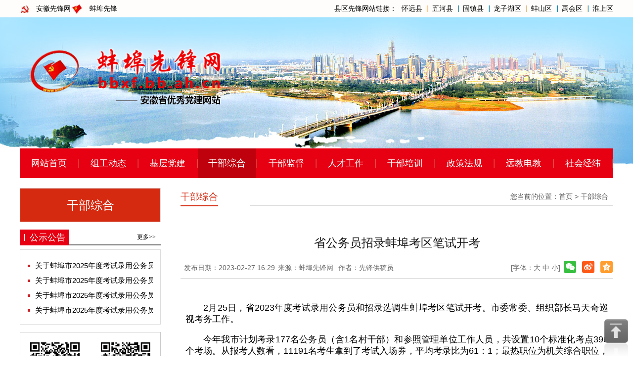

--- FILE ---
content_type: text/html
request_url: http://bbxf.bb.ah.cn/gbzh/9748861.html
body_size: 4792
content:
<!DOCTYPE html>
<html>
<head>
<meta http-equiv="Content-Type" content="text/html; charset=utf-8">
<meta name="renderer" content="webkit">
<meta http-equiv="X-UA-Compatible" content="IE=edge">
<title>省公务员招录蚌埠考区笔试开考_蚌埠先锋网</title>
<meta name="WebSiteCollectionCode" content="bengbu_gove">
<meta name="SiteId" content="6825101">
<meta name="SiteName" content="蚌埠先锋网">
<meta name="SiteDomain" content="bbxf.bb.ah.cn/">
<meta name="SiteIDCode" content="无">
<meta name="ColumnName" content="干部综合">
<meta name="ColumnType" content="工作动态">
<meta name="ColumnDescription" content="本地区政务要闻、工作动态、通知公告等信息">
<meta name="ColumnKeywords" content="工作动态">
<meta name="TypeCode" content="articleNews">
<meta name="ColumnClassCode" content="5957375">
<meta name="Attribute" content="">
<meta name="ArticleTitle" content="省公务员招录蚌埠考区笔试开考">
<meta name="PubDate" content="2023-02-27 16:29">
<meta name="ContentSource" content="蚌埠先锋网">
<meta name="PublishDepartment" content="蚌埠先锋网">
<meta name="PubDate" content="2023-02-27 16:29">
<meta name="Author" content="先锋供稿员">
<meta name="ClassCode" content="">
<meta name="DataGovernanceMark" content="">
<meta name="Keywords" content="蚌埠先锋网" >
<meta name="Description" content="2月25日，省2023年度考试录用公务员和招录选调生蚌埠考区笔试开考。市委常委、组织部长马天奇巡视考务工作。

今年我市计划考录177名公务员（含1名村干部）和参照管理单位工作人员，共设置10个标准">
<meta name="HtmlGenerateTime" content="2025-05-12 14:15:02">
<meta name="ColumnPath" content="gbzh">
<meta name="TplId" content="13541">
<link rel="shortcut icon" type="image/x-icon" href="/_res/images/favicon.ico">
<link rel="stylesheet" href="/assets/css/core.min.css">
<script src="/assets/js/common.min.js"></script>
<script src="/_res/js/customize.min.js"></script>
<!--StartLabelHtml_linkList_984edcf3c131a9f08300c0e0d5ec7489--><script>var ll_6825731 = 999;</script><script charset="utf-8" src="http://bbxf.bb.ah.cn/ljglz/wztzbmd/6825731.js?num=999&ect=1747030502304"></script><!--EndLabelHtml_linkList_984edcf3c131a9f08300c0e0d5ec7489-->
<link rel="stylesheet" type="text/css" href="/_res/css/lonsun.css"/>
<style>
.newstitlet{color:;}
.newstitle{color:;}
.newstitlef{color:; }
.newstitles{color:;}
</style>
</head>
<body>
<div class="top">
    <div class="top1">
      <div class="topleft fl"><ul><!--StartLabelHtml_linkList_76a7846271850abf7ee49e5af67daaef--><script>var ll_6825521 = 5;</script><script charset="utf-8" src="http://bbxf.bb.ah.cn/ljglz/dbwlzc/6825521.js?num=5&ect=1747030502309"></script><!--EndLabelHtml_linkList_76a7846271850abf7ee49e5af67daaef--></ul></div>
      <div class="fr topright"><span>县区先锋网站链接：</span><ul><!--StartLabelHtml_linkList_bd679f15769adb56cc482db3e13f41de--><script>var ll_6825531 = 10;</script><script charset="utf-8" src="http://bbxf.bb.ah.cn/ljglz/dbljy/6825531.js?num=10&ect=1747030502314"></script><!--EndLabelHtml_linkList_bd679f15769adb56cc482db3e13f41de--></ul></div>
    </div>
  </div>
<div class="headbg">
  <div class="head">
  <div class="banner"><ul class="logo"><!--StartLabelHtml_linkList_082bd45ccbace1cb2303df46f6497454--><script>var ll_6825541 = 1;</script><script charset="utf-8" src="http://bbxf.bb.ah.cn/ljglz/logo/6825541.js?num=1&ect=1747030502319"></script><!--EndLabelHtml_linkList_082bd45ccbace1cb2303df46f6497454--></ul></div>
  <div class="navbox">
    <ul>
      <li class="off"><a href="/index.html">网站首页</a></li>
      <li class="off"><a href="/zgdt/index.html">组工动态</a></li>
      <li class="off"><a href="/jcdj/index.html">基层党建</a></li>
      <li class="on"><a href="/gbzh/index.html">干部综合</a></li>
      <li class="off"><a href="/gbjd/index.html">干部监督</a></li>
      <li class="off"><a href="/rcgz/index.html">人才工作</a></li>
      <li class="off"><a href="/gbpx/index.html">干部培训</a></li>
      <li class="off"><a href="/zcfg/index.html">政策法规</a></li>
      <li class="off"><a href="/ycdj/index.html">远教电教</a></li>
      <li class="off"><a href="/shjw/index.html">社会经纬</a></li>
    </ul>
  </div>
</div></div>
<!--头部结束-->
<div class="container_ny">
  <!--左侧-->
  <div class="fl lm_lban">
    <div class="lnav">
      <div class="lm_top"><span class="tit"><!--StartLabelHtml_parentColumn_bc5c941d1b0a4df501baeeac45dc0ed7-->干部综合<!--EndLabelHtml_parentColumn_bc5c941d1b0a4df501baeeac45dc0ed7--></span></div> 
    </div>
    <div class="zctab">
      <ul>
        <li class="active"><a href="/ztzl/gsgg/index.html">公示公告</a> </li>
        <li class="more"><a href="/ztzl/gsgg/index.html">更多>></a></li>
      </ul>
    </div>
    <div class="zclist"><ul class="j-marquee" data-setting="{direction:'up',ver:'v2'}" style="height: 120px; overflow: hidden;"><!--StartLabelHtml_docList_429f2c67bf7da7a051609ae895d4687d--><li class="odd">
        <a href='http://bbxf.bb.ah.cn/ztzl/gsgg/10007491.html' target="_blank" title="关于蚌埠市2025年度考试录用公务员递补资格复审的通知（四）" class="left">
                                                                        <span style='color:;'>关于蚌埠市2025年度考试录用公务员递补资格复审的通知（四）</span>

            </a>
            </li>
    <li class="even">
        <a href='http://bbxf.bb.ah.cn/ztzl/gsgg/10005421.html' target="_blank" title="关于公布蚌埠市2025年度考试录用公务员第一阶段面试职位考试总成绩及体检人选名单的通知" class="left">
                                                                        <span style='color:;'>关于公布蚌埠市2025年度考试录用公务员第一阶段面试职位考试总成绩及体检人选名单的通知</span>

            </a>
            </li>
        <li class="odd">
        <a href='http://bbxf.bb.ah.cn/ztzl/gsgg/10005191.html' target="_blank" title="关于蚌埠市2025年度考试录用公务员人民警察（含司法警察）职位递补体能测评结果的公告" class="left">
                                                                        <span style='color:;'>关于蚌埠市2025年度考试录用公务员人民警察（含司法警察）职位递补体能测评结果的公告</span>

            </a>
            </li>
    <li class="even">
        <a href='http://bbxf.bb.ah.cn/ztzl/gsgg/10004681.html' target="_blank" title="关于蚌埠市2025年度考试录用公务员4月27日面试成绩的公告" class="left">
                                                                        <span style='color:;'>关于蚌埠市2025年度考试录用公务员4月27日面试成绩的公告</span>

            </a>
            </li>
        <li class="odd">
        <a href='http://bbxf.bb.ah.cn/ztzl/gsgg/10004461.html' target="_blank" title="关于蚌埠市2025年度考试录用公务员4月26日面试成绩的公告" class="left">
                                                                        <span style='color:;'>关于蚌埠市2025年度考试录用公务员4月26日面试成绩的公告</span>

            </a>
            </li>
    <li class="even">
        <a href='http://bbxf.bb.ah.cn/ztzl/gsgg/10004451.html' target="_blank" title="关于蚌埠市2025年度考试录用公务员4月25日面试成绩的公告" class="left">
                                                                        <span style='color:;'>关于蚌埠市2025年度考试录用公务员4月25日面试成绩的公告</span>

            </a>
            </li>
        <li class="odd">
        <a href='http://bbxf.bb.ah.cn/ztzl/gsgg/10004441.html' target="_blank" title="关于蚌埠市2025年度考试录用公务员人民警察网络安全技术及信息通信职位笔试总成绩和体能测评有关事项的通知" class="left">
                                                                        <span style='color:;'>关于蚌埠市2025年度考试录用公务员人民警察网络安全技术及信息通信职位笔试总成绩和体能测评有关事项的通...</span>

            </a>
            </li>
    <li class="even">
        <a href='http://bbxf.bb.ah.cn/ztzl/gsgg/10004051.html' target="_blank" title="蚌埠市2025年度考试录用公务员第一阶段面试温馨提示" class="left">
                                                                        <span style='color:;'>蚌埠市2025年度考试录用公务员第一阶段面试温馨提示</span>

            </a>
            </li><!--EndLabelHtml_docList_429f2c67bf7da7a051609ae895d4687d--></ul></div>
    <!--公示公告-->
    <div class="ny_wxtu"><ul><!--StartLabelHtml_linkList_b1ba0b70b621b8e511ebebf0f1e45ce1--><script>var ll_6825821 = 2;</script><script charset="utf-8" src="http://bbxf.bb.ah.cn/ljglz/ny-wxewm/6825821.js?num=2&ect=1747030502504"></script><!--EndLabelHtml_linkList_b1ba0b70b621b8e511ebebf0f1e45ce1--></ul></div>
    <div class="ny_sptext"><ul><!--StartLabelHtml_linkList_81618f887f710165b54ab4f66d11b871--><script>var ll_6825831 = 1;</script><script charset="utf-8" src="http://bbxf.bb.ah.cn/ljglz/ny-tjspjr/6825831.js?num=1&ect=1747030502510"></script><!--EndLabelHtml_linkList_81618f887f710165b54ab4f66d11b871--></ul></div>
    <div class="zctab">
      <ul>
        <li class="active"><a href="JavaScript:void(0)">专题专栏</a></li>
      </ul>
    </div>
    <div class="ztzl_pic"><ul><!--StartLabelHtml_linkList_e31d22d9b2e64b38094e01b45170459a--><script>var ll_6825561 = 4;</script><script charset="utf-8" src="http://bbxf.bb.ah.cn/ljglz/ztzlt/6825561.js?num=4&ect=1747030502514"></script><!--EndLabelHtml_linkList_e31d22d9b2e64b38094e01b45170459a--></ul></div>
  </div>
  <!--右侧-->
  <div class="fr lm_rban ">
    <div class="dqwz">
      <div class="fl dqlanmu clearfix"><span class="columnname">干部综合</span></div>
      <div class="wz_top">您当前的位置：<a href="/index.html">首页</a> &gt; <!--StartLabelHtml_nav_36e50cfd5dfef5b826ccb8fc9ed335cb--><a title='干部综合' id='6825171' href='http://bbxf.bb.ah.cn/gbzh/index.html'>干部综合</a><!--EndLabelHtml_nav_36e50cfd5dfef5b826ccb8fc9ed335cb--></div>
    </div>
    <div class="con_main">
      <style>
    .init {
                                    background: url();
        width: 297px;
        height: 297px;
    }
</style>
            <h1 class="newstitle">省公务员招录蚌埠考区笔试开考</h1>
                  <div class="newsinfo clearfix">
        <div class="fl"> <span class="sp">发布日期：2023-02-27 16:29</span><span class="sp">来源：蚌埠先锋网</span> <span class="sp">作者：先锋供稿员</span>          		</div>
        <div class="fr"><span class="sp">[字体：<A href="javascript:void(0)" class="j-fontBig">大</A>&nbsp;<A
                href="javascript:void(0)" class="j-fontNormal">中</A>&nbsp;<A href="javascript:void(0)"   class="j-fontSmall">小</A>]</span>
          <span class="sp hide"> <a href="javascript:void(0)" onclick="javascript:window.print()" class="print_btn">打印本页</a></span>
          <span class="share  j-share-info"></span>
        </div>
      </div>
      <div class="j-fontContent newscontnet minh500"> <p style="text-align: justify; line-height: 1.33; text-indent: 2em; font-size: 18px; margin-top: 1em; margin-bottom: 1em;"><font color="#000000">2月25日，省2023年度考试录用公务员和招录选调生蚌埠考区笔试开考。市委常委、组织部长马天奇巡视考务工作。</font></p>
<font color="#000000">
</font>
<p style="text-align: justify; line-height: 1.33; text-indent: 2em; font-size: 18px; margin-top: 1em; margin-bottom: 1em;"><font color="#000000">今年我市计划考录177名公务员（含1名村干部）和参照管理单位工作人员，共设置10个标准化考点396个考场。从报考人数看，11191名考生拿到了考试入场券，平均考录比为61：1；最热职位为机关综合职位，723人竞争2个职位，招录比为361.5：1；其次是农村经济职位，招录比达到192：1。</font></p>
<font color="#000000">
</font>
<p style="text-align: justify; line-height: 1.33; text-indent: 2em; font-size: 18px; margin-top: 1em; margin-bottom: 1em;"><font color="#000000">当天上午，马天奇先后来到一实校初中部、二中禹会实验学校、三实校和田家炳中学考点，分别查看了视频监控室、笔试考场，详细了解考务安排、后勤保障等情况。他指出，公务员招录事关人才队伍建设，社会关注度高、影响面大。考务工作小组成员单位要高度重视，严肃考纪、严守纪律；要严格按照笔试考务操作规程，规范实施；做好后勤保障，考务组织中要设身处地为考生着想，本着考生至上的原则，持续优化服务措施，营造公平、公正、温馨的考试环境。（融媒体首席记者 靳瑾 通讯员 杨晓燕）</font></p>
<p style="text-align: justify; line-height: 1.33; text-indent: 2em; font-size: 18px; margin-top: 1em; margin-bottom: 1em;"><font color="#000000"><br>
</font></p>
<p style="text-align: justify; line-height: 1.33; text-indent: 2em; font-size: 18px; margin-top: 1em; margin-bottom: 1em;"><font color="#000000">（蚌埠新闻网）</font></p></div>
      <div class="relativenews"><span class="j-info-pre-next" data-setting="{infoId:9748861}"></span></div>
    </div>
  </div>
  <div class="clear"></div>
</div>
<!--主题内容-->
<div class="footer">
<div class="footnav">
  <span>主办单位：中共蚌埠市委组织部</span><span>承办：蚌埠市党员电化教育中心</span><br>
  <span>电话：0552-2040181</span><span>传真：0552-2073155</span><span>邮箱：bbsdjzx@163.com</span><span>地址：蚌埠市东海大道市行政办公中心</span><br>
  <span><a href="https://beian.miit.gov.cn/" target="_blank">皖ICP备17010528号-2</a></span><span><a href="http://www.beian.gov.cn/portal/registerSystemInfo?recordcode=34030002000933" target="_blank"><img src="/_res/images/gs.png"> 皖公网安备 34030002000933号</a></span><span>网站维护：<a href="http://www.lonsun.cn" target="_blank">龙讯科技</a></span><span><a href="/wzdt/index.html">网站地图</a></span>
  <div class="dzjg j-gov hidden-sm hidden-xs" data-setting="{sitecode:'26FC6FC04E7C462CE053022819ACF01C'}"></div>
<div class="wxtu"><ul><!--StartLabelHtml_linkList_ebe09108305e1caa619a896c38dfd1f8--><script>var ll_6825691 = 1;</script><script charset="utf-8" src="http://bbxf.bb.ah.cn/ljglz/sjappewm/6825691.js?num=1&ect=1747030502532"></script><!--EndLabelHtml_linkList_ebe09108305e1caa619a896c38dfd1f8--></ul></div>
</div>
</div>
<!--技术支持：龙讯科技-->
<span class="j-sitestats" data-setting="{siteId:6825101,isTimes:false}"></span>
<p id="back-to-top"><a href="#top" class="j-gotoTop"></a></p>
<!--底部-->
</body>
</html>


--- FILE ---
content_type: text/html;charset=UTF-8
request_url: http://bbxf.bb.ah.cn/content/page/9748861?_=0.19254777686770042
body_size: 349
content:
document.write('<div class="prev-page"><span>上一篇：</span><a href="http://bbxf.bb.ah.cn/gbzh/9749701.html" title="“双向奔赴”莫成“双向消磨”">“双向奔赴”莫成“双向消磨”</a></div><div class="next-page"><span>下一篇：</span><a href="http://bbxf.bb.ah.cn/gbzh/9747891.html" title="年轻干部要学会“向下扎根”">年轻干部要学会“向下扎根”</a></div>')

--- FILE ---
content_type: text/css
request_url: http://bbxf.bb.ah.cn/_res/css/lonsun.css
body_size: 15087
content:
@charset "utf-8";
/* CSS Document */
html{-webkit-text-size-adjust:none;overflow-y:auto;overflow-x:hidden;}
html,body,div,ul,li,dl,dd,dt,a,ol,u,i,b,br,p,span,hr,label,input,select,textarea,button,form,h1,h2,h3,h4,h5,h6,font,strong,em,iframe,img,tr,th,td,q,abbr,acronym{margin:0;padding:0;list-style:none;}
q:before, q:after {content:'';}
abbr,acronym{border:0;}
body{padding:0;margin:0; color:#000;font-size: 14px; min-width: 1200px; font-family: "Microsoft YaHei",STHeiTi,"Helvetica Neue",Helvetica,sans-serif; background: #fff; }
input,textarea,select,button{vertical-align:middle;outline:none;color:#333;}
input.active,textarea.active,select.active,button.active,input.on,textarea.on,select.on,button.on{color:#333;}
textarea{resize:none;}
a{color:#000;text-decoration:none;outline:none;blr:expression(this.onFocus=this.blur());}
a:hover{color:#c20015;text-decoration:none;}
a:focus{outline:none;}
img,a img {border:none; margin:0; padding:0; border:0; vertical-align:middle;}
.left,.fl{float:left;}
.right,.fr{float:right;}
/* clear */
.clearfix:after{visibility:hidden;display: block;font-size: 0;content:" ";clear:both;height:0;}
* html .clearfix {zoom: 1;} /* IE6 */
*:first-child+html .clearfix {zoom: 1;} /* IE7 */
.clear,.cc{clear:both;font-size:0px;line-height:0px;height:0px;	margin-top:0px;overflow:hidden;}
h1,h2,h3{font-weight:normal;}
 h1{ font-size:20px;}
 h2{ font-size:18px;}
 h3{ font-size:16px;}
.pos-rel{position:relative;}
.pos-abs{position:absolute;}
ul,li{ vertical-align:middle;}
.jump-info .btn-group{ padding-left:0px!important;}
/***漂浮***/
.j-float{position:relative;z-index:99999;display:none;}
.j-float .img_title{display:none;}
.j-float .float-close{position:absolute;width:38px;height:16px;right:0px;top:-20px;}
.j-float .float-close img{cursor:pointer;}
/*首页悬浮*/
.wx{position: fixed;z-index:99999;top:50%;width:120px;background-color:#E60012;right:10px; margin-top:-180px;padding:10px 0px;border-radius:10px;transition:all 1s ease 0s;}
.wxshow{margin-top:-260px;height:438px;}
.wx .more{height:20px;padding:10px 20px 0px;text-align:center;}
.wx .more a{color:#fff;line-heigth:20px;}
.wx .more .ll{float:left;}
.wx .more .rr{float:right;}
.wxshow .more .ll{float:none;}
.wx ul li{ padding:0 5px;clear:both; }
.wx ul li.num1,.wx ul li.num2{display:block;}
.wxshow ul li{display:block;padding-bottom:6px;margin-bottom:5px;border-bottom:1px solid #fff;}
.wx ul li img{padding:5px;background-color:#fff;margin:5px 8px;}
.wx ul li .img_title{color:#fff; text-align:center;line-height:20px;font-size:12px; display: block;}
/*向上箭头*/
#back-to-top { position: fixed;  z-index:9999; bottom:0px; right: 10px; }
#back-to-top a { display: block; width:48px; height:75px; background: url(../images/totop.png) left top no-repeat; }
#back-to-top a:hover { background-position: right top; }
/*顶部*/
.lianmen1 { background-color: #EEEEEE; }
.lianmen1 .con { width: 960px; margin-left: auto; margin-right: auto }
.lianmen2 { background-color: #F6B84B; }
.lianmen2 .con { width: 960px; margin-left: auto; margin-right: auto; position: relative; }
.lianmen2 .con .bt { position: absolute; right: -30px; top: 3px; overflow: hidden; width: 18px; }
.lianmen2 .con .bt a { background-image: url(../images/bg.png); background-repeat: no-repeat; height: 54px; display: block; }
.lianmen2 .con .bt .a1 { background: url(../images/bg.png) no-repeat left top; }
.lianmen2 .con .bt.active .a1 { display: none; }
.lianmen2 .con .bt .a2 { background: url(../images/bg.png) no-repeat right top; display: none; }
.lianmen2 .con .bt.active .a2 { display: block; }
.lianmen2 .con dl { height: 60px; }
.lianmen2 .con dt { float: left; margin: 8px 0px 0px 0px; }
.lianmen2 .con dd { float: right; margin: 35px 0px 0px 0px; }
.lianmen3 { background: linear-gradient(rgb(90,173,207), rgb(131,196,218), rgb(129,195,221)); display: none; }
.lianmen3 .con { width: 1120px; margin-left: auto; margin-right: auto; height: 474px; }
/*头部*/
.top{ height: 35px; line-height: 35px; background: #FEFDFB;}
.top1{ width: 1200px; margin: 0 auto;}
.topleft,.topright{ height: 35px;}
.topleft ul li{ float: left; text-align: left; }
.topleft ul li img{ margin-right: 10px; display: inline-block; vertical-align: middle;}
.topright span{ float: left;}
.topright ul{ float: left;}
.topright ul li{ background: url("../images/topline.png") 10px center no-repeat; padding-left: 20px; height: 35px; line-height: 35px; float: left;}
.topright ul li.num1{ background: none; padding-left: 10px;}
.headbg{    background: url(../images/topbg.jpg) no-repeat #fff center top;}
.head{ width: 1200px; margin: 0 auto;}
.banner{ height: 265px;}
.logo{ padding: 60px 0 0 20px;}
.logo .img_title{ display: none;}
.navbox{height:60px; background:#E60012;}
.navbox ul li{width:118px;float:left;position:relative;height:60px; padding-right: 2px; background: url("../images/menuline.png") right center no-repeat;}
.navbox ul li.last{ background:none; padding-right: 0px; width: 120px;}
.navbox ul li a{line-height:60px;color:#fff;font-size:18px;display:block;text-align:center;transition:all 0.4s ease 0s;}
.navbox ul li.on a,.navbox ul li a:hover{background:#BF000D;font-size:19px;}
.subnav{ height: 28px; margin-top: 10px;}
.topsearchbox{ border: 1px solid #B61412; border-radius: 15px; height: 28px; width: 250px; padding: 0px 10px; background-color: #F6F6F6; margin-right: 32px;}
.topsearchbox ul li.sea_an{  height: 28px; float: right; width: 20px; background:url("../images/s1.png") center no-repeat; }
.topsearchbox ul li.input{ margin-right: 25px;  height: 20px; line-height: 20px; padding: 4px 0;}
.topsearchbox ul li.input .topsearchtext{ width: 100%; height: 20px; line-height:20px;border:none; background: none; color:#333; vertical-align: top; font-size: 14px;}
.topsearchbox ul li.sea_an input{ width: 100%; height: 20px; background: none; border: none;}
.datetime{ background: url("../images/laba.png") left center no-repeat; width: 210px; padding-left: 39px; font-size: 14px; line-height: 28px;}
.tianqi{ width: 228px; height: 23px; margin-top: 2px; overflow: hidden;}
.lmlist{ height:34px; }
.lmlist ul li { float: left; height: 34px; background-color: #FF5A00; border-radius: 5px; margin-left: 15px;   background-repeat: no-repeat; text-align: center; }
.lmlist ul li a{ font-size: 14px; line-height: 34px; color: #fff; display: block;padding-right: 15px;}
.lmlist ul li img{ margin: 0 5px 0 10px;}
.lmlist ul li a:hover { background-color: #E35000; border-radius: 5px; }
/*主体内容*/
.container{width: 1200px; margin: 0 auto;}
.bigtitle{border: 1px solid #E5E5E5; padding: 5px 10px; margin-top: 10px; margin-bottom: 20px;}
.bigtitle .list1{ height: 97px; padding-left: 110px; background: url("../images/top.png") left center no-repeat;}
.bigtitle .title{height:60px;overflow:hidden; text-align: center;}
.bigtitle .title a {line-height:70px; font-size:30px; color: #E60012; display:block; font-weight:bold;transition:all 0.4s ease 0s;white-space:nowrap;overflow:hidden;text-overflow:ellipsis;}
.bigtitle .title a:hover{text-shadow:0px 1px 1px #fff;transform:translateY(0px) translateX(-0.5%);}
.bigtitle p{line-height:30px;font-size:16px;color:#868686;display:block;transition:all 0.4s ease 0s; text-indent: 2em;}
.bigtitle p:hover{ color: #000;}

.flash{ height:360px; width: 560px; overflow: hidden; margin-bottom: 20px;}
.flash .title{ display:none;}
.flash .mF_sohusports_wrap{width:100%; padding:0px !important;border:0px !important;}
.flash .mF_sohusports_myFocus01,.flash .mF_sohusports_myFocus02{ width:100%;}
.flash .mF_sohusports .pic{width:100% !important;height:360px;}
.flash .mF_sohusports .pic li{width:100% !important;height:360px;}
.flash .mF_sohusports .pic img{width:100% !important;height:360px;border-radius: 10px;}
.flash .mF_sohusports{width:100% !important;height:auto !important;}
.flash .mF_sohusports .txt li{width:100%;height:36px !important;line-height:36px !important; }
.flash .mF_sohusports .txt li a{display:block;padding-left:10px !important;font-size:14px !important;color:#fff!important;font-weight:bold !important;font-family:"Microsoft YaHei",微软雅黑;height:36px;white-space:nowrap;overflow:hidden;text-overflow:ellipsis; }
.flash .mF_sohusports .num{bottom:8px !important;right:8px !important;}
.flash .mF_sohusports .num li{margin-left:0px !important;}
.flash .mF_sohusports .num li a{width:18px !important;height:15px !important; line-height: 15px!important;    z-index: 1; background:url("../images/btnbg.png") repeat!important; color: #fff!important; margin-right: 1px!important;}
.flash .mF_sohusports .num li.current a{background:#f60!important;}
.gzdtbox{ width: 620px; height: 360px; overflow: hidden;}
.gzdtbox .hd{height: 39px; line-height: 39px; border-bottom: 2px solid #E60012; position: relative;}
/*.gzdtbox .hd ul li{ width: 120px; height: 39px; text-align: center; float: left;}
.gzdtbox .hd ul li a{ font-size: 18px; display: block;}
.gzdtbox .hd ul li.on a{ background:#E60012; color:#fff;}
.gzdtbox .hd ul li.more{ width: auto; float: right;}
.gzdtbox .hd ul li.more a{ color: #a8a8a8; font-size: 12px;}*/

.gzdtbox .hd ul li { float: left; width:120px; cursor: pointer; height: 39px; position: relative; }
.gzdtbox .hd ul li.on { background-color: #E60012; }
.gzdtbox .hd ul li p { text-align: center }
.gzdtbox .hd ul li p a { line-height: 39px; font-size:18px; }
.gzdtbox .hd ul li.on p a { color: #fff; }
.gzdtbox .hd ul li .more { right: -530px; width: 80px; line-height: 39px; overflow: hidden; font-size: 12px; position: absolute; top: 0px; height: 39px; display: none; color: #A8A8A8; }
.gzdtbox .hd ul li.a2 .more { right: -410px; }
.gzdtbox .hd ul li.a3 .more { right: -290px; }
.gzdtbox .hd ul li.a4 .more { right: -170px; }
.gzdtbox .hd ul li .more:hover { color: #000; }
.gzdtbox .hd ul li.on .more { display: block; }

.ttlist{ height: 30px; padding: 20px 0px 10px; text-align: center;}
.ttlist a{display: block;white-space:nowrap;overflow:hidden;text-overflow:ellipsis; line-height: 30px; font-size: 24px; font-weight: bold;}
.ttlist p{ display: none;}
.list{ padding: 0 10px;}
.list li{background: url(../images/sj1.png) left center no-repeat; padding-left: 15px; border-bottom: 1px dashed #E1E1E1; height: 32px; overflow: hidden; line-height: 32px;}
.list li a{ font-size: 15px; max-width: 465px;display: block;white-space:nowrap;overflow:hidden;text-overflow:ellipsis;}
.list li .date{ color: #B2B2B2; font-size: 12px;}
.list li img{ float: left; padding-top: 8px;}
.list li:hover a { color: #E60012; transform: translateY(1px) translateX(1px); }
.list li:hover .date { color: #676767 }
/*专题专栏*/
.ztzlbox{ clear: both; overflow: hidden; height: 80px; margin-bottom: 20px;}
.ztzlbox ul{ width: 1215px;}
.ztzlbox ul li { width: 25%;float: left; }
.ztzlbox ul li a { margin-right: 15px; display: block; }
.ztzlbox ul li a:hover{box-shadow:2px 2px 4px #989898;transform:translateY(1px) translateX(1px);}
.ztzlbox ul li a img { width: 100%; height: 80px; }
/*要闻*/
.ywbox{ width: 445px; height: 400px; border: 1px solid #e4e4e4; margin-right: 16px; margin-bottom: 20px;}
.dj_intab{ height: 39px; background: #f6f6f6; line-height: 39px;}
.dj_intab ul li{float: left; width: 150px; cursor: pointer; height: 39px; text-align: center; position: relative;}
.dj_intab ul li a{ font-size: 18px;}
.dj_intab ul li.active a{ background-color: #E60012; color: #fff; display: block; }
.dj_intab ul li i { width: 100%; height: 5px; position: absolute; top: 39px; left: 0px; display: none; background: url(../images/d3j.png) no-repeat center top; }
.dj_intab ul li.active i { display: block; }
.dj_intab ul li.more{float: right;width: 80px; font-family: "Times New Roman", Times, serif;}
.dj_intab ul li.more a{ color: #A8A8A8; font-size: 14px;}
.dj_intab ul li.more a:hover{ color: #000;}
.dj_wz{ padding: 10px;}
.dj_wz ul li{background: url(../images/sj1.png) left center no-repeat; padding-left: 15px; border-bottom: 1px dashed #E1E1E1; height: 30px; line-height: 30px;}
.dj_wz ul li a{font-size:15px;max-width: 308px;display: block;white-space:nowrap;overflow:hidden;text-overflow:ellipsis;}
.dj_wz ul li .date { float: right; overflow: hidden;   font-size: 12px; color: #B2B2B2; text-align: right }
.dj_wz ul li:hover a { color: #E60012; transform: translateY(1px) translateX(1px); font-size:15px;}
.dj_wz ul li:hover .date { color: #676767 }
/*公示公告*/
.gsboxr{ width: 274px;}
.gsgg_tit{ height: 30px; background: url("../images/secbg.jpg") bottom repeat-x;}
.gsgg_tit ul li{ float: left; height: 30px; line-height: 28px; width: 100px; border-right: 1px solid #fff;}
.gsgg_tit ul li a{ font-size: 18px; font-weight: bold; display: block; height: 30px; line-height: 28px;}
.gsgg_tit ul li.active{background: url("../images/sec2bg.jpg") bottom repeat-x;}
.gsgg_tit ul li.active a{  color: #E60012; text-indent: 20px; background: url(../images/ss2.png) no-repeat 8px center;
 overflow: hidden; }
.gsgg_tit ul li.more{ float: right; width: auto; border-right:none;}
.gsgg_tit ul li.more a{    font-family: "Times New Roman", Times, serif; font-size: 12px; padding-right: 10px;}
.gsgs_wz{ padding: 10px 15px; height: 120px; overflow: hidden;}
.gsgs_wz ul{height: 120px!important; overflow: hidden;}
.gsgs_wz ul li{background: url(../images/sj1.png) left center no-repeat; padding-left: 15px;height: 30px; line-height: 30px;}
.gsgs_wz ul li a{font-size:15px; display: block;white-space:nowrap;overflow:hidden;text-overflow:ellipsis;  max-width: 200px;}
.gsgs_wz ul li a:hover{ color: #E60012; transform: translateY(1px) translateX(1px); }
/*视频中心*/
.sp_pic{position: relative; border: 1px solid #DCDED9; padding: 1px; width: 271px; height: 145px; overflow: hidden; margin-top: 10px;}
.sp_pic .img_title{position: absolute; height: 100%; width: 100%; left: 0px; top: 0px; background: url(../images/v2.png) no-repeat center center; text-indent: -999em;}
.sp_btn{ margin-top: 10px;}
.sp_btn .img_title{ display: none;}
.sp_btn ul li.num1{ float: left;}
.sp_btn ul li.num2{ float: right;}
/*视频推荐*/
.sptjbox{ margin-bottom: 20px;}
.sptjtit{height: 37px; border: 1px solid #E7E7E7; border-bottom: 2px solid #C82514; text-align: right; background: url(../images/i11t.png) no-repeat left center #F6F6F6; padding-right: 10px;}
.sptjtit .more{    line-height: 37px; font-family: "Times New Roman", Times, serif; font-size: 14px; color: #a8a8a8;}
.sptjtit .more:hover{ color: #000;}
.sp_con{height: 180px; border: #ddd 1px solid; border-top: 0px; position: relative;}
.sp_con .prev, .sp_con .next { width:23px; height:46px; position: absolute; top:60px;  z-index: 100; cursor: pointer;}
.sp_con .prev{background: url(../images/vleft.png) no-repeat;left:0px;}
.sp_con .next{ right:0px;background: url(../images/vright.png) no-repeat;}
.sp_con .prev:hover{ background-image:url(../images/vlefth.png)}
.sp_con .next:hover{ background-image:url(../images/vrighth.png)}
.sp_tu1 {  padding-top: 15px; overflow: hidden; position: absolute; height: 155px; width: 1195px!important; }
.sp_tu1 .tempWrap{height: 155px; width: 1195px!important; overflow: hidden;}
.sp_tu1 ul li{ float: left; width:239px; text-align: center; position: relative;}
.sp_tu1 ul li span{ display: block;}
.sp_tu1 ul li .pic{overflow: hidden; position:relative; margin: 0 10px;}
.sp_tu1 ul li .pic a{ display:block;}
.sp_tu1 ul li .pic i{display:block;background:url(../images/v.png) center center no-repeat; height:100%; width:100%; position:absolute;top:0px;left:0;transition:all 0.4s ease 0s; z-index:20}
.sp_tu1 ul li .pic img {height:125px;width:100%;transition:all 0.4s ease 0s;border-radius:10px 0px;}
.sp_tu1 ul li .title {height:30px;font-size: 20px;line-height:30px;font-size:15px; color: #fff; text-align: center; overflow: hidden; padding:0px 5px;margin: 0 10px;}
.sp_tu1 ul li:hover .pic a i{transform:scale(0);}
.sp_tu1 ul li:hover .pic img{transform:scale(1.05) rotate(1deg);}
.sp_tu1 ul li:hover .title a{ color:#FD6B6E;}
/*党建*/
.dangjianbox{ width: 445px; height: 369px;border: 1px solid #e4e4e4; margin-right: 16px; margin-bottom: 20px;}
/*快速链接*/
.quickbox{ width: 274px;}
.kslink { padding-top: 10px; }
.kslink ul li { padding-top:12px; }
.kslink ul li a { background-position: 37px center; background-repeat: no-repeat; display: block; height:52px; line-height:52px; padding-left: 95px; font-size: 20px; color: #4F4F4F; border: 1px solid #DCDCDC }
.kslink ul li a:hover { background-color: #D8201E; color: #fff; }
.kslink ul li.num1 a { background-image: url(../images/kslink4.png); font-size:16px;}
.kslink ul li.num1 a:hover { background-image: url(../images/kslink4b.png); }
.kslink ul li.num2 a { background-image: url(../images/kslink5.png);font-size:16px;}
.kslink ul li.num2 a:hover { background-image: url(../images/kslink5b.png); }
.kslink ul li.num3 a { background-image: url(../images/kslink1.png); }
.kslink ul li.num3 a:hover { background-image: url(../images/kslink1b.png); }
.kslink ul li.num4 a { background-image: url(../images/kslink3.png); }
.kslink ul li.num4 a:hover { background-image: url(../images/kslink3b.png); }
.kslink ul li.num5 a { background-image: url(../images/kslink5.png);font-size:16px; padding-left: 87px;}
.kslink ul li.num5 a:hover { background-image: url(../images/kslink5b.png); }
/*干部监督人才工作*/
.gbjdbox{ width: 387px; height: 247px; margin-bottom: 20px;}
.mr20{ margin-right: 20px;}
.gbjd_list{height: 39px; line-height: 39px; background-color: #F2F2F2;}
.gbjd_list ul li { float: left; width: 130px; cursor: pointer; height: 39px; position: relative;  }
.gbjd_list ul li a{ font-size: 18px; display: block;line-height: 39px;background-repeat: no-repeat; background-position: 10px center;padding-left: 30px;text-align: center; }
.gbjd_list ul li.active a{ background-color: #E60012;color: #fff; }
.gbjd_list ul li a.g1 { background-image: url(../images/i6_1.png); }
.gbjd_list ul li.active a.g1 { background-image: url(../images/i6_1on.png); }
.gbjd_list ul li a.g2 { background-image: url(../images/i6_2.png); }
.gbjd_list ul li.active a.g2 { background-image: url(../images/i6_2on.png); }
.gbjd_list ul li a.g3 { background-image: url(../images/i6_3.png); }
.gbjd_list ul li.active a.g3 { background-image: url(../images/i6_3on.png); }
 
.gbjd_wz{ height: 186px; padding: 10px;    border: 1px solid #E4E4E4; border-top: 1px solid #D02513;}
.gbjd_wz ul li{background: url(../images/dd1.png) left center no-repeat; padding-left: 15px; border-bottom: 1px dashed #E1E1E1; height: 30px; line-height: 30px; overflow: hidden;}
.gbjd_wz ul li .date{ float: right; overflow: hidden;  font-size: 12px; color: #B2B2B2; text-align: right }
.gbjd_wz ul li a {  overflow: hidden; display: block;  font-size:15px;white-space:nowrap;overflow:hidden;text-overflow:ellipsis; max-width: 255px;}
.gbjd_wz ul li:hover a { color: #E60012; transform: translateY(1px) translateX(1px); }
.gbjd_wz ul li:hover .date { color: #676767 }
/*横幅*/
.hfgg ul li{ margin-bottom: 20px;}
.hfgg ul li .img_title{ display: none;}
.xqdw_tu{ height: 208px;    border: 1px solid #D02513; padding: 10px 15px; margin-bottom: 20px;}
.xqdw_tu ul{ height: 208px!important; overflow: hidden;}
.xqdw_tu ul li{ width: 217px; float: left; margin-right:16px; overflow: hidden; }
.xqdw_tu ul li .ico { text-align: center; overflow: hidden; display: block; }
.xqdw_tu ul li .ico img { width:100%; height: 165px; display: block; transition: all 0.4s ease 0s;border-radius:10px 10px 0px 0px;}
.xqdw_tu ul li:hover img { transform: scale(1.1); border-radius:10px 10px 0px 0px;}
.xqdw_tu ul li .img_title { height: 38px; overflow: hidden; background-color: #F0F0F0; margin-top: 5px;border-radius: 0px 0px 10px 10px;line-height: 38px; display: block; text-align: center;font-size:18px;}
.xqdw_tu ul li a:hover .img_title { background-color: #676767; color: #fff; }
/*县区工作*/
.xqbox{ width: 900px; margin-bottom: 25px;}
.xqlist{    border: 1px solid #E4E4E4; border-bottom: 2px solid #E8182D; height: 36px; position: relative; background-color: #F6F6F6;}
.xqlist .tit{ float: left;}
.xqlist .more{ float: right; padding-right: 10px; line-height: 36px;}
.xqcon{border: 1px solid #E4E4E4; border-top: 0; padding-top: 30px; padding-bottom: 8px; height: 744px;}
.listbox{width: 390px; float: left; overflow: hidden; margin: 0px 29px 10px;}
.intab{background: url(../images/i8libg.png) repeat-x left center; height: 30px; padding-right: 15px; padding-bottom: 5px; border-bottom:1px solid #CA2428;}
.intab a{ display: block; line-height: 30px;}
.intab .tit{ float:left;background: url(../images/sf.png) no-repeat left center #fff; padding-left: 20px;    width: 85px;
 color: #000; font-weight: 300; font-size: 18px;}
.intab .tit:hover{ text-shadow: 0px 1px 1px #9B9B9B; }
.intab .more{ background: #fff;float: right; width: 50px; text-align: center; color: #000; font-family: "Verdana", "宋体", "Arial";
 font-size: 12px;}
.xqlistcon{ padding: 10px; height: 120px; overflow: hidden;}
.xqlistcon ul li{ height: 30px; line-height: 30px;background: url(../images/3j2.png) left center no-repeat; padding-left: 15px; overflow: hidden;}
.xqlistcon ul li a{ font-size: 15px;display: block;white-space:nowrap;overflow:hidden;text-overflow:ellipsis; max-width: 254px;}
.xqlistcon ul li .date{ font-size: 12px;color: #B2B2B2;}
.lmboxr{ width: 274px;}
.wsdb_box{ margin-bottom: 15px;}
.wsdblist{    background: url(../images/i8rbg.png) no-repeat left center; padding-left: 35px; line-height: 38px; color: #fff; text-shadow: 0px 1px 1px #9B9B9B; font-size: 18px; height: 38px;}
.wsdbcon{ padding: 20px 10px; height: 150px; border: 1px solid #DCDCDC;}
.wsdb_tu{ width: 120px;}
.wsdb_tu .img_title{ display: none;}
.wsdb_tu ul li a:hover img{box-shadow: 2px 2px 4px #989898;}
.wsdb_text{ width: 123px; padding-top: 6px;}
.wsdb_text ul li{  height: 24px; background: url(../images/qkbg.png) no-repeat center center; padding-left: 30px;
 line-height: 24px; margin-bottom: 12px;}
.wsdb_text ul li a{ display: block;}
.zctab{ height: 30px;border-bottom: 2px solid #6B6B6B; margin-bottom: 8px;}
.zctab ul li{ float: left;width:100px;height: 30px; line-height: 30px;}
.zctab ul li a{ display: block; font-size: 18px;}
.zctab ul li.active a{color: #fff; text-indent: 20px; background: url(../images/ss.png) no-repeat 8px center #E60012; height: 32px; line-height: 32px;}
.zctab ul li.active a:hover{ color: #fff;}
.zctab ul li.more{ float: right; text-align: right; overflow: hidden;  font-family: "Times New Roman", Times, serif;  padding-right: 10px; width: auto;}
.zctab ul li.more a{font-size: 12px;}
.zctab ul li.more a:hover{color: #E60012}
.zclist{border: 1px solid #DCDCDC; padding: 15px; margin-bottom: 15px; height: 120px;}
.zclist ul li { background: url(../images/dd2.png) left center no-repeat; padding-left: 15px;height: 30px; overflow: hidden; line-height: 30px; }
.zclist ul li a { display: block; font-size:15px;white-space:nowrap;overflow:hidden;text-overflow:ellipsis; }
.zclist ul li a:hover { transform: translateY(1px) translateX(1px); color: #E60012 }
.zclist1{ height: 90px;}
/*栏目列表*/
.hide.active{ display: block!important;}
.lmbtn_l{ width: 565px; position: relative;}
.lmbtn_l ul li{ float: left; margin-bottom: 10px; margin-right: 10px; text-align: center;}
.lmbtn_l ul li.num1{ width: 165px; height: 245px; background:#4D900F; margin-bottom: 0px; }
.lmbtn_l ul li.num5{ background: #D02513;width: 165px; height: 245px; margin: 0;}
.lmbtn_l ul li.num1 img,.lmbtn_l ul li.num5 img{ margin-top: 67px;    transition: all 0.4s ease 0s;}
.lmbtn_l ul li a:hover img{ transform: translateY(-5px);}
.lmbtn_l ul li .img_title{ color: #fff; display: block; text-align: center; font-size: 16px; line-height: 22px; transition: all 0.4s ease 0s; padding-top: 13px; }
.lmbtn_l ul li.num1 .img_title,.lmbtn_l ul li.num5 .img_title{ padding-top: 33px;}
.lmbtn_l ul li a:hover .img_title{     transform: translateY(-5px); }
.lmbtn_l ul li.num2{ width: 215px; height: 118px; background:#E75603;}
.lmbtn_l ul li.num2 img{ margin-top: 22px;    transition: all 0.4s ease 0s;}
.lmbtn_l ul li.num3{ width: 103px; height: 117px; background:#288FD2; margin-bottom: 0px;position: absolute; left: 175px; top:128px;}
.lmbtn_l ul li.num3 img{ margin-top: 15px;    transition: all 0.4s ease 0s;}
.lmbtn_l ul li.num4{ width: 103px; height: 117px; background:#179677; margin-bottom: 0px;position: absolute; left: 288px; top:128px;}
.lmbtn_l ul li.num4 img{ margin-top: 21px;    transition: all 0.4s ease 0s;}

.lmbtn_r{ width: 600px; height: 244px; overflow: hidden;}
.lmbtn_r ul li { border: 1px solid #D6D6D6; background: #F3F3F3; margin-bottom: 10px; margin-right: 10px; width: 140px; height: 115px; float: left; overflow: hidden; }
.lmbtn_r ul li:hover { border-color: #C4C4C4; background-color: #fff; }
.lmbtn_r ul li.num4, .lmbtn_r ul li.num8 { margin-right: 0px; }
.lmbtn_r ul li .ico { height: 51px; background-repeat: no-repeat; background-position: center center; margin-top: 20px; transition: all 0.4s ease 0s; text-align: center;vertical-align: middle; width: 100%; display: inline-block;}
.lmbtn_r ul li .ico img{ vertical-align: middle; display: inline-block;}
.lmbtn_r ul li a{ display: block;}
.lmbtn_r ul li a:hover .ico img {-webkit-transition:-webkit-transform 0.7s ease-out;-moz-transition:moz-transform 0.7s ease-out;transition:transform 0.7s ease-out;-webkit-transform:rotate(360deg);-moz-transform:rotate(360deg);
 transform:rotate(360deg); }
.lmbtn_r ul li .img_title { text-align: center; padding-top: 10px; transition: all 0.4s ease 0s; display: block; font-size: 14px; }
.lmbtn_r ul li:hover .img_title { transform: scale(1.2); }
.lmbtn_r ul li.num1 .ico{ padding-left: 10px;}
/*友情链接*/
.yqlinkbox{border: 1px solid #E6E6E6; height: 215px; margin-top: 20px;}
.yqlist{ height: 35px; overflow: hidden;}
.yqlist ul li{float: left; cursor: pointer; line-height: 35px; background-color: #E1E1E1; border-right: 1px solid #fff; color: #000;}
.yqlist ul li span{padding: 0 30px; font-size: 16px; }
.yqlist ul li.active{ background-color: #D02513; color: #fff;}
.yq_con{ padding: 15px; height: 150px; overflow: hidden;}
.yq_con ul li{ float: left; padding-right: 30px; height: 30px; font-size: 14px;}
.yq_con ul li a:hover{ text-decoration: underline;}
/*底部*/
.footer{border-top: 3px solid #D30507; background-color: #F7F7F7; text-align: center; padding: 30px 0px;  margin-top: 45px;}
.footnav{ width: 1200px; margin: 0 auto;position: relative; line-height: 25px; font-size: 14px; color: #000;}
.footnav a{ color: #000;}
.footnav span{ padding: 0 3px;}
.footnav .dzjg{position: absolute; left:130px;top:8px;}
.footnav .wxtu{ position: absolute; right: 110px; top:-5px;}
.footnav .wxtu .img_title{ display: none;}
/*页面纠错*/
.ui-dialog-title{color:#cc0000;}
.correction-table{clear:both;font-size:14px;overflow:hidden;}
.correction-table th{width:80px;text-align:right;padding:2px 10px 2px 0;}
.correction-table th span{color:#cc0000;}
.correction-table td{padding:4px 0; position:relative;}
.correction-table td .msg-box{ top:0;}
.correction-table td select{padding:3px 5px;border:#ddd 1px solid;}
.correction-table td input{height:24px;line-height:24px;width:220px;padding:0 5px;border:#ddd 1px solid;}
.correction-table td input#checkCode{width:100px;}
.correction-table td textarea{width:380px;height:120px;padding:3px 5px;border:#ddd 1px solid;}
.correction-table td.btn-group{padding-left:92px!important;}
.correction-table td.btn-group input{background:#cc0000;height:36px;line-height:36px;cursor:pointer;border:0;outline:none;color:#fff;padding:0 10px;margin-right:10px;width:100px;-moz-border-radius:5px;-webkit-border-radius:5px;border-radius:5px;}
.ui-dialog-footer button.ui-dialog-autofocus:active, .ui-dialog-footer button.ui-dialog-autofocus:focus, .ui-dialog-footer button.ui-dialog-autofocus:hover,.ui-dialog-footer button.ui-dialog-autofocus{ background-color:#cc0000 ; border-color:#cc0000 ; outline: none;}
/*页面纠错 end*/
/*分页/翻页*/
.pagination{clear:both;width:100%;text-align:center;padding:3px 0;line-height:24px;font-size:14px;font-family:"Microsoft YaHei",微软雅黑;}
.pagination a,.pagination span{display:inline-block;border:1px solid #e0e0e0;color:#868585;margin:3px;padding:0 8px;text-decoration:none;white-space:nowrap;height:24px;border-radius: 3px;}
.pagination a:hover{background:#E60012;border:1px solid #E60012; color: #fff;}
.pagination a.active{border:1px solid #E60012;background:#E60012; color: #fff;}
.pagination span.current,.pagination span.current:hover{background:#E60012;border:1px solid #E60012; color: #fff;}
.pagination span.disabled,.pagination span.disabled:hover{border:1px solid #e0e0e0;color:#868585;background:#f1f1f1;}
.pagination a.text,.pagination a.text:hover{color:#fff;background:#f1f1f1;border:#e0e0e0 1px solid;cursor:text;}
.pagination a.pagemore,.pagination a.pagemore:hover{color:#868585;background:#fff;border:1px solid #e0e0e0;cursor:text;padding:0 3px;}
.pagination .inputBar{border:0;height:24px;padding:0 6px;}
.pagination .total{border:0;height:24px;padding:0;}
.pagination .inputBar input{width:40px;height:20px;line-height:24px;padding:2px 5px;border:#e0e0e0 1px solid;margin:-3px 3px 0;*margin:-3px 3px 0;_margin:-3px 3px 0;background:#f1f1f1;vertical-align:middle;border-radius: 3px; color: #868585;}
.pagination .inputBar .go-page{width:40px;height:26px;line-height:18px;padding:2px 5px;border:#e0e0e0 1px solid;margin:-3px 3px 0;*margin:-3px 3px 0;_margin:-3px 3px 0;background:#fff;vertical-align:middle;border-radius: 3px; color: #868585;}
.pagination .inputBar .go-page:hover{background:#E60012;border:1px solid #E60012; color: #fff;}
/*外链提示 > 弹窗*/
.ui-dialog-title{font-family:"Microsoft YaHei",微软雅黑;}
.ui-dialog-content{font-family:"Microsoft YaHei",微软雅黑;}
.ui-dialog-content .jump-info p{word-break:break-all;}
.ui-dialog-content .btn-group{padding-top:20px;text-align:center;display:block;}
.ui-dialog-content .btn-group .btn{display:inline-block;float:none;padding:0;margin:0 15px;border:0;cursor:pointer;outline:none;width:100px;height:36px;line-height:36px;font-size:14px;-moz-border-radius:5px;-webkit-border-radius:5px;border-radius:5px;}
.ui-dialog-content .btn-group .btn-yes{background:#E60012;color:#fff;}
.ui-dialog-content .btn-group .btn-no{background:#eee;color:#666;}
/*当前位置*/
.dqwz{ height: 37px;}
.dqlanmu{width: auto; color: #D52A10; overflow: hidden; line-height: 35px; height: 35px; border-bottom: 2px solid #D52A10; font-size: 19px; text-align: center;}
.wz_top{margin-left: 141px; overflow: hidden; text-align: right; height: 35px; border-bottom: 1px solid #dcdcdc; padding-right: 10px;    line-height: 35px; font-size: 14px; color: #575757;}
.wz_top a{ color:#575757;}
.wz_top .search-keywords{ color:#c20015;}
.wz_top i{ font-style: normal;}

/*****网站地图****/
.dty_title{line-height:40px;text-align:center;font-size:30px;font-weight:bold;padding:10px 0 10px;}
.dty_contain{margin:auto; padding:10px 20px;}
.dty_mutitle{height: 36px;  overflow:hidden;  border-bottom: 1px solid #ddd; }
.dty_mutitle a{display: block;height: 36px;  color: #c20015;font-size: 16px;line-height: 36px; font-weight:bold; background: url("../images/sec2bg.jpg") bottom repeat-x; float: left;}
.dty_mutitle a:hover{ text-decoration:underline;}
.dty_sublb{padding:10px 0 10px;}
.dty_sublb:after{visibility:hidden;display: block;font-size: 0;content:" ";clear:both;height:0;}
* html .dty_sublb {zoom: 1;} /* IE6 */
*:first-child+html .dty_sublb {zoom: 1;} /* IE7 */
.dty_sublb ul li{float:left;height:40px;  width: 20%; line-height:40px;}
.dty_sublb ul li a{font-size:14px; height:40px;    background: url(../images/dot.png) no-repeat left center; padding-left: 16px;  display:block; white-space:nowrap;overflow:hidden;text-overflow:ellipsis;}
.dty_sublb ul li a:hover{  color:#c20015;}
/*通用栏目页*/
.container_ny{ width: 1200px; margin: 0 auto; margin-top: 20px;}
.lm_lban{ width:285px;height:auto; }
.lnav{ border: 1px solid #dcdcdc; margin-bottom: 15px;}
.lm_top{ height:auto; overflow:hidden; }
.lm_top .tit{text-align: center; padding: 12px 10px; line-height: 1.8;display: block; color: #fff; background-color: #D52A10; font-size: 24px;}
.navdh{ height:auto; overflow:hidden; }
.navdh ul li{vertical-align:bottom;overflow:hidden; height:auto;    border-top: 1px solid #DCDCDC; text-align: center;  }
.navdh ul li a{ background: url(../images/lnavdd.png) no-repeat 210px center; line-height: 25px; padding: 10px 75px; font-size: 18px; display: block;}
.navdh ul li a:hover,.navdh ul li.active a,.navdh ul li a.active{background: url(../images/lnavdd2.png) 210px center no-repeat #D52A10; color: #fff;}
.ny_wxtu{ padding: 20px; border: 1px solid #cacaca; height: auto; overflow: hidden;}
.ny_wxtu ul li .img_title{ display: none;}
.ny_wxtu ul li.num1{ float: left;}
.ny_wxtu ul li.num2{ float: right;}
.ny_sptext{ clear: both; margin-bottom: 15px;}
.ny_sptext ul li a { background: url(../images/lvv.png) 200px center no-repeat #D30303; }
.ny_sptext ul li a:hover { background-position: 201px center; }
.ny_sptext ul li a { display: block; line-height: 45px; color: #F0F0F0; padding-left: 65px; font-size: 18px; }
.ny_sptext ul li a:hover { color: #fff; padding-left: 66px; }
.ztzl_pic ul li{ padding: 5px; }
.ztzl_pic ul li a { border: 1px solid #DCDCDC; padding: 2px; display: block; overflow: hidden; }
.ztzl_pic ul li a:hover { box-shadow: 2px 2px 4px #989898; transform: translateY(1px) translateX(1px); }
.ztzl_pic ul li a img { width: 100%; height: auto; transition: all 0.4s ease 0s; }
.ztzl_pic ul li .img_title{ display: none;}
.lm_rban{ width:875px; height:auto; min-height:550px; _height:550px;}

.navjz{height:auto; padding-top:10px; font-size:16px;line-height:200%;  text-align:justify;text-justify:inter-ideograph;word-break:break-all;word-wrap:break-word; position: relative;}
.navjz .guidang{ position: absolute; right:0px; top:50px;}
.navjz ul{clear:both;}
.navjz table{max-width:100% !important;}
.navjz ul li{background: url(../images/sj1.png) left center no-repeat; padding-left: 15px;height:35px;line-height:35px;vertical-align:bottom;}
.navjz ul li a{font-size:15px;  white-space: nowrap; overflow: hidden;  text-overflow: ellipsis; }
.navjz ul li .date{ font-size: 14px; color: #B2B2B2; }
.navjz ul.doc_list li:hover a { color: #DC1513; transform: translateY(1px) translateX(1px); }
.navjz ul.doc_list li:hover .date { color: #676767; }
.navjz ul.doc_list{padding-bottom:5px;}
.navjz ul.doc_list li,.navjz ul.download-list li{overflow:hidden;}
.navjz ul.doc_list li a{max-width:730px;}
.navjz ul.doc_list li img{float:left;margin:12px 0 0 2px;}
.navjz ul li.lm_line{height: 0px;    border-bottom: 1px dashed #E1E1E1; padding-top: 10px; background: none;  margin-bottom: 10px;}
.navjz ul li.add{ border-bottom: none; padding: 0px; margin-bottom: 0px;}
.navjz ul li.columnName{    height: 35px; background: #F6F6F6; clear: both; margin-top: 15px; padding: 0px 20px; border-radius: 10px 10px 0 0; margin-bottom: 10px; line-height: 35px;}
.navjz ul li.columnName .title{display:block;width:auto;white-space:nowrap;height:35px;line-height:37px;font-size:16px; }
.navjz ul li.columnName .title:hover{ font-size: 17px;}
.navjz ul li.columnName .more{font-size:14px;line-height: 35px; color: #9B9B9B;}
.navjz ul li.columnName .more:hover{color:#000;}
/*栏目页 普通页面 */
.ptlmtitle{font-size:30px;line-height:40px;text-align:center;padding:15px 0;}
.ptlminfo{line-height:34px;color:#666;font-size:14px;text-align:center;border-bottom:#dbdee1 1px solid;height:40px;padding-top:20px;}
.ptlminfo span{margin:0 0.3em;display:inline-block;vertical-align:middle;}
.ptlminfo i{font-style:normal;}
.ptlminfo .wz_share{display:inline-block;vertical-align:middle;margin-top: -2px; float:none;}
.wz_share i{ display: inline-block;}
.ptlminfo .wz_share .share-box{position:relative;right:auto;top:8px;}
.ptlmcontent{font-size:16px;padding:20px 0;}
.ptlmcontent table{max-width:100% !important;margin:auto;}
.ptlmcontent img{max-width:100%;height:auto;}
/*文章页*/
.con_main{ position:relative; padding-top: 50px; }
.con_main .guidang{ position:absolute; top:30px; right:0;}
.newstitle,.ptlmtitle{ font-size:24px; line-height:200%; padding:0 0 5px 0; text-align:center; color: #181818;}
.newstitlef{font-size:20px; font-weight: bold; text-align: center; line-height: 36px; padding: 12px 0;}
.newstitlet{line-height: 36px; padding:5px 0; font-size: 20px; text-align: center;  }
.newstitles{ line-height: 30px; padding:5px 0; font-size: 18px; text-align: center; font-weight:normal; }
.newsinfo{height:auto;line-height:28px; font-size:14px; padding:7px 0 7px 4px; color:#666;  text-align: center; border-bottom: 1px solid #d0d0d0;}
.newsinfo i{ font-style:normal;}
.newsinfo .sp,.voteinfo span{ display: inline-block; margin: 0 3px;}
.newsinfo a,.zn_newsinfo a{color: #666;}
.newsinfo a:hover,.zn_newsinfo a:hover{color: #dd0000;}
.newsinfo  .share{ display: inline-block;  vertical-align: top; }
.newsinfo .share-box{ position:relative; right:auto; top:auto;}
.newsinfo input{width: 10px;height: 10px;border: 1px solid #666666; margin:0 1px 0 0;vertical-align: middle;cursor: pointer;outline: medium none;overflow: hidden;}
.j-fontBig.active,.j-fontNormal.active,.j-fontSmall.active{ font-weight: bold; font-size: 18px; color: red;}
.newscontnet{font-size:14px; margin:0 auto; color:#333; line-height:2; padding:30px 10px 0px; overflow-x: auto;  text-align: justify;text-justify: inter-ideograph;word-break: break-all;word-wrap: break-word;}
.minh300{ min-height: 300px;}
.newscontnet img,.newscontnet table{ max-width:100%; height: auto;}
.newscontnet table{ margin: 0 auto;}
.wz_bot{ border-top: 1px dashed #dddddd; color: #666; text-align: right; line-height: 28px; font-size: 14px; padding: 8px 0 0;}
.wz_bot span{padding: 0 7px;}
.minh500{  height:auto !important;  min-height:500px; }
.relativenews{ border-top:1px solid #e7e7e7; margin-top: 20px; overflow: hidden; padding: 10px 0px;}
.relativenews div{   height: auto; line-height: 30px; font-size: 14px;}
.video_main_content{ margin: 30px 0px;}

/*栏目页 图片列表 */
ul.picture-list{ width: 100%; clear:both;padding-top: 20px;  }
ul.picture-list li{float:left;width:280px;height:auto;   margin: 0px 5px 15px; padding: 0;border-bottom: none;}
ul.picture-list li a{display:block;width:100%;height:auto;overflow:hidden;cursor:pointer; }
ul.picture-list li a img{width: 100%; height:150px;}
ul.picture-list li a .img_title{display:block;  width: 96%; padding: 0 2%; height:35px;line-height:35px;text-align:center;white-space:nowrap;overflow:hidden;text-overflow:ellipsis; font-size: 14px; }
ul.picture-list li a:hover img{-webkit-transform:scale(1.05) rotate(1deg);transform:scale(1.05) rotate(1deg);}
ul.picture-list li a:hover .img_title{ font-size: 16px;}
/*栏目页-视频列表 */
.navjz .videoNews-list{clear:both; width:100%; padding-top: 20px; }
.navjz .videoNews-list li{float:left;width:280px;height:auto;  margin: 0 5px 15px;padding:0px; background:none; border-bottom: none;}
.navjz .videoNews-list li .left-img{float:none;position: relative; overflow: hidden; }
.navjz .videoNews-list li .left-img a{display:block;width:100%;overflow:hidden;}
.navjz .videoNews-list li .left-img span { background: rgba(0, 0, 0, 0) url("../images/v.png") no-repeat scroll center center; display: block; height: 100%; left: 0; position: absolute; top: 0; width: 100%; transition: all 0.4s ease 0s; z-index: 20 }
.navjz .videoNews-list li .left-img img { width: 100%; height: 150px; transition:all .5s; }
.navjz .videoNews-list li .left-img a:hover img.video-thumb{-webkit-transform:scale(1.05) rotate(1deg);transform:scale(1.05) rotate(1deg);}
.navjz .videoNews-list li .right-main{float:none;height: 35px; overflow: hidden; padding: 0px; background-color: #F0F0F0; text-align: center; transition: all 0.4s ease 0s;}
.navjz .videoNews-list li .video-title{display:block;height:35px;line-height:35px;white-space:nowrap;overflow:hidden;text-overflow:ellipsis;}
.navjz .videoNews-list li .video-title span.left{display:block;float:none !important;}
.navjz .videoNews-list li .video-title span.left a{display:block;white-space:nowrap;overflow:hidden;text-overflow:ellipsis; font-size: 14px;}
.navjz .videoNews-list li .play-icon,.videoNews-list li .videoNews-note,.navjz .videoNews-list li .video-attr{display:none;}
.navjz .videoNews-list li:hover .video-title span.left { background-color: #D52A10;  }
.navjz .videoNews-list li:hover .video-title span.left a{color: #fff; font-size: 16px}
/*栏目页 投票调查 */
.survey-list li{overflow:hidden;position: relative;font-size: 16px;
 padding-left: 14px!important; height: auto!important; border-bottom: none!important; height: 36px; line-height: 36px;}
.survey-list li a{display:block;float: none; margin-right: 320px;white-space:nowrap;overflow:hidden;text-overflow:ellipsis; max-width: none; max-width: none;}
.survey-list li .starting,.survey-list li .over,.survey-list li .nostart{display:block;float:left;width:65px;text-align:center;color:#ff8e1f;}
.survey-list li .over{color:#999;}
.survey-list li .nostart{color:#ce0000;}
.survey-list li .date{display:block;width:200px;text-align:right;color:#999;}
.survey-list li span{ position: absolute; top: 0px; right: 220px; color: #999;font-size: 14px; }
.survey-list li .date{right:0px;}
/*栏目页 调查征集 */
.collect-list li{overflow:hidden;position: relative;   padding-left: 14px;border-bottom: none!important; height: 36px!important; line-height: 36px;}
.collect-list li a.left{display:inline-block;float:left; max-width:550px;white-space:nowrap;overflow:hidden;text-overflow:ellipsis; margin-right: 5px;}
.collect-list li span{ position: absolute; top: 0px; right: 220px; color: #999;font-size: 14px; }
.collect-list li .date{right:0px;}
.collect-list li .result{padding-left: 5px;}
.collect-list li .result a{color: #A60E0B;}
.collect-list li .starting,.collect-list li .over,.collect-list li .nostart{display:block;float:left;width:65px;text-align:center;color:#ff8e1f;}
.collect-list li .over{color:#999;}
.collect-list li .nostart{color:#ce0000;}
.collect-list li .date{display:block;width:200px;text-align:right;color:#999;}
/*调查文章页*/
.newsinfo1{ height:auto; background:#f5f5f5; color:#666; line-height:28px; text-align:center; font-size:14px; padding:6px;}
.newsinfo1 span a{ display:inline-block;}
.newsinfo1 .nostart,.newsinfo1 .starting,.newsinfo1 .over{color: #cc0000;}
.vote-info{ padding:38px 0; line-height:36px; font-size:16px; text-align: justify; word-break:break-all;    word-wrap:break-word;}
.vote-main{ font-size:15px; margin:0 auto; text-align: justify; width: 100%; }
.dcxm_title{font-size:20px;color:#ed0f0a;font-weight:bold;height:80px;line-height:80px;padding-left:40px;}
.vote-show,.vote-lsit{ font-family:"微软雅黑";}
.vote-lsit .title{ font-weight:bold; height:auto; line-height:24px; padding:10px 0;}
.vote-lsit > ul{border: 1px solid #ddd;padding: 15px;}
.vote-lsit ul li{ height:auto; line-height:22px; padding: 4px 0;}
.vote-lsit ul li input{ float:left; margin:6px 5px 0 0; font-size:12px;}
.vote-lsit ul li.vote-textarea{ height:92px; padding:4px 5px; border:1px solid #ddd;}
.vote-lsit ul li.vote-textarea textarea{ height:100%; width:100%; border: 0 none;}
.vote-code{   margin:0 auto;padding:20px 0 20px 40px; font-family:"微软雅黑"; font-size:14px; overflow:hidden; height:30px;}
.vote-code .text-code{ float:left; display:block; line-height:30px;}
.vote-code .verification{ border:1px solid #ddd; height:28px; line-height:28px; width:96px; float:left;}
.vote-code .img-code{ float:left; padding-left:8px;}
.vote-btn{ height:40px; text-align: center; padding-top: 10px;}
.vote-btn button{ height:40px; line-height:40px; border-radius: 5px;  float:none !important; margin-right:20px; border:0 none; background:#ed0f0a; cursor:pointer; width:120px; font-size:16px; color:#fff; font-family:"微软雅黑"; font-weight:bold;}
.vote-btn button.btn-review{ background:#999; color:#fff;}
.vote-show{width: 99%; text-align: justify; border:1px solid #e3e3e3; margin: 0 auto; color:#333; margin-bottom:20px; font-size: 15px;}
.vote-show th{ text-align:justify; border-bottom:1px solid #f0f0f0; background:#fbfafa; height:auto; padding:7px 15px; line-height:26px; font-size:15px;}
.vote-show td .vote_con{ overflow: hidden; width:92%; margin:0 auto; border-bottom:1px dotted #f0f0f0; height:auto; padding: 10px 0; line-height:20px;}
.vote-show td .vote_con span{ display:block; height:auto; float:left;}
.vote-show td .vote_con span.c1{ width:520px; text-align: justify; padding-right: 10px; padding-left:15px;}
.vote-show td .vote_con span.c2{ width:120px; height:27px; padding-top:3px;}
.vote-show td .vote_con span.c3{ width:85px; padding-right:15px; float:right; text-align:right;}
.vote-show td .vote_con span.c3 i{ color:#b60000; font-style:normal;}
.vote-show td .vote_con span.progress-bar{width: 99px;height: 14px;float: none; margin: 0 auto; background:#eee; box-shadow: none;border-radius: 4px;}
.vote-show td .vote_con span.progress-bar .progress{ background:#f27c25;display: block;height: 14px;border-radius: 4px;}
.vote-show td .vote_content{width: 92%;margin: 0 auto;border-bottom: 1px dotted #f0f0f0;line-height: 26px; padding: 15px 0;}
/*征集文章页*/
.myinfobtn{color: #dd0000;}
.myinfobtn.none{display: none;}
.voteinfo .over{ color:#f00; }
.voteinfo .starting{ color:#31bb07;}
.ending{color: #dd0000;}
.mycontent{ border-bottom: 0 none; padding:10px 0 0; margin-bottom: 0;}
.collection-theme-list ul li .collection-body{border-top:#ddd 1px dotted;padding:15px 0;font-size:15px;line-height:180%;}
.collection-theme-list ul li .collection-body .collection-username{color:#e60012;}
.collection-theme-list ul li .collection-body .collection-info{color:#555;word-break:break-all;word-wrap:break-word; text-align: justify;}
.collection-theme-list ul li .collection-body .collection-datetime{color:#999;}
.poll_collect ul li .sb_btn{height:36px;padding-top:11px; padding-left:5px; float:left;  }
.poll_collect ul li .sb_btn input.ke-input-text{float:left;line-height:32px;height:32px;border:1px solid #e5e5e5;outline:medium none;width:563px;padding:1px 5px;background:#fff;}
.poll_collect ul li .btn-upload{float:left;line-height:36px;height:36px;border:none;outline:none;width:70px;background:#cf000a;text-align:center;color:#fff;font-size:15px;margin-left:8px;border-radius:3px;-moz-border-radius:3px;-webkit-border-radius:3px;  }
.zxsb{ clear:both;display:block;line-height:26px;float:left;width:100%;padding:5px 0 10px;color:#ed0f0a;font-size:15px;}
.collectInfo_title{font-size:20px;color:#ed0f0a;font-weight:bold;height:60px;line-height:60px;border-bottom: #ddd 1px dotted;}
.collectInfo_backinfo{ font-size:16px; line-height:32px; padding:10px 15px;}
.collectInfo_xj{ padding:10px 0;  line-height:32px; font-size:16px;}
.collectInfo_xj span{ color:#ed0f0a; font-weight:bold;}
.collectit,.descbox .result-tit{font-size:20px;color:#ed0f0a;font-weight:bold;height:60px;line-height:60px;padding-left:10px; }
.poll_collect{width:100%;font-size:16px;  margin-top: 20px;}
.poll_collect h3{font-size:16px;color:#333;font-weight:bold;height:40px;line-height:40px; background:#f5f5f5; margin-bottom:10px; text-align:center;}
.mycontent .isSummary{margin-top: 0;}
.poll_collect h3.poll_collect_resultback{ background: none; font-weight: bold;color: #cf000a; text-align: left; font-size: 20px;}
.poll_collect ul{ padding:35px 40px 30px; border:1px solid #ebebeb; margin-bottom:10px;}
.poll_collect li{  height:32px;margin-bottom:10px;line-height:30px;clear:both;}
.poll_collect li p{float:left;position:relative;}
.poll_collect li p.poll_txt,.poll_collect li p.poll_con{width:115px; text-align:right; padding:0 5px 0 0; }
.poll_collect li p.poll_input,.poll_collect li p.poll_yzm{padding:2px 5px; height:30px;}
.poll_collect li p.poll_yzm img{margin:0;}
.poll_collect li p span.msg-box{left:4px;top:4px;position:absolute !important;}
.poll_collect li p.poll_con{ height:122px;}
.poll_collect li .red{color:#f00;padding-right:8px;}
.poll_collect li p input{width:610px;height:30px; border:1px solid #cccccc; line-height:30px; background:none; float:left; outline:none; color:#666; padding:0 15px;}
.poll_collect input#c_name,.poll_collect input#c_phone{ width:731px;}
.poll_collect li p.poll_conts{margin-top:2px; padding:2px 5px;}
.poll_collect li p.poll_conts textarea{width:610px;padding:8px 15px; background:none; border:1px solid #cccccc; line-height:20px; height:100px;outline:none; font-size:14px; color:#666;}
.poll_collect .poll_area{ height: 122px;}
.poll_collect li p.poll_yzm input{width:100px;}
.poll_collect li p.poll_yzm img{ float:left;}
.poll_collect li.fujian{ height:80px;}
.poll_collect li p.fujian_txt{ height:80px; line-height:54px;}
.poll_collect li.btn-group{ cursor: auto; border:0 none; width: auto; height:40px; padding-left:120px; margin-top:0; padding-top:20px;}
.poll_collect li.btn-group input{float:none;height:40px; line-height: 40px; padding: 0; background:#D52A10;color:#fff;font-size:16px;text-align:center;cursor:pointer;border:0;width:140px;-moz-border-radius:5px;-webkit-border-radius:5px;border-radius:5px;}
.descbox { padding: 10px 0; line-height: 30px; margin: 20px 0;font-size:16px; }
.descbox .result-tit{ border-bottom: #ddd 1px dotted; margin-bottom: 20px;}
/*留言列表*/
.nav_lylist .liuyan_cxcon{border:#e8e8e8 1px solid;background:#fafafa;padding:14px 10px 10px;height:auto; overflow:hidden;position:relative;  }
.nav_lylist .liuyan_cxcon .tj{height:32px;line-height:32px;text-align:left; padding-left:120px;font-size:15px;}
.nav_lylist .liuyan_cxcon .tj .sz{color:#c20000; font-style: normal;}
.nav_lylist .liuyan_cxcon .tj .jg{padding-left:15px;}
.nav_lylist .liuyan_cxcon .sltj{height:32px;line-height:32px;text-align:left; padding-left:120px;font-size:15px;}
.nav_lylist .liuyan_cxcon .sltj .sz{color:#c20000;}
.nav_lylist .liuyan_cxcon .sltj .jg{padding-left:15px;}
.nav_lylist .liuyan_cxcon .liuyan_cxtit{display:block;width:90px;height:32px;line-height:32px; padding-left:15px;position:absolute;left:10px;top:18px;font-size:18px;color:#fff;background:url(../images/sltj_bj.png) no-repeat;}
.liuyan_cxbox{padding:0;line-height:30px;font-size:14px; margin-top: 10px;}
.liuyan_cxbox ul li{float:left;background:none;padding:0;line-height:0;}
.liuyan_cxbox li p{float:left;}
.liuyan_cxbox li input{vertical-align:middle;border:0 none;background:none;width:100%;height:28px;line-height:28px;font-size:14px;font-family:"Microsoft YaHei";}
.liuyan_cxbox li.date .put{width:135px;border:1px solid #cecece;height:28px;background:#fff;line-height:0;font-size:0;}
.liuyan_cxbox li.date .put input{text-align:center;}
.liuyan_cxbox li.date .jg{width:30px;text-align:center;color:#888;font-size:14px;line-height:30px;}
.liuyan_cxbox li.select{padding-left:20px;width:125px;}
.liuyan_cxbox li.select select{height:30px;border:1px solid #cecece;line-height:30px;width:100%;text-indent:9px;color:#5e5f60;font-size:14px;}
.liuyan_cxbox li.input{width:428px;position:relative;font-size:0;margin-left:10px;}
.liuyan_cxbox li.input .tit{line-height:30px;position:absolute;left:0;top:0;text-indent:5px;width:66px;font-size:14px;}
.liuyan_cxbox li.input .bnt1{position:absolute;right:0;top:0;width:48px;height:30px;cursor:pointer;line-height:30px;font-size:14px;color:#fff;background:#D52A10;}
.liuyan_cxbox li.input .put{margin:0 48px 0 66px;padding:0 8px;height:28px;font-size:0;line-height:0;border:1px solid #cecece;background:#fff;float:none;}
.liuyan_cxbox li.input .put input{font-size:14px;line-height:28px;}
.liuyan_xzbox{background:#fafafa;padding:10px 20px 15px;height:120px;position:relative;z-index:1;}
.liuyan_xzbox p{color:#666;font-size:14px;line-height:24px;text-indent:2em;}
.liuyan_xxtit{display:block;font-weight:bold;font-size:16px;color:#D52A10;padding:0 0 10px;}

.nav_lylist .guestbook-table{ padding:17px 0 0;}
.nav_lylist .guestbook-table .guestbook_bt{height:36px; overflow:hidden;}
.nav_lylist .guestbook-table .guestbook_bt span{display:block;float:left;width:100px;white-space:nowrap;height:36px;line-height:36px; font-size:18px;color:#D52A10;font-weight:bold;}
.nav_lylist .guestbook-table .guestbook_title{height:36px;font-size:16px;background:#f8f8f8;margin:12px 0 5px;overflow:hidden; padding:0;}
.nav_lylist .guestbook-table .guestbook_title li{float:right;height:36px;line-height:36px;border-right:#fff 2px solid;text-align:center;padding:0;background:none;}
.nav_lylist .guestbook-table .guestbook_title li.t1{float: none;text-align: left;padding-left: 20px; overflow: hidden;}
.nav_lylist .guestbook-table .guestbook_title li.t2{width:180px;}
.nav_lylist .guestbook-table .guestbook_title li.t3{width:120px;}
.nav_lylist .guestbook-table .guestbook_title li.t4{width:100px;border-right:none;}
.nav_lylist .guestbook-table .guestbook_title li.t5{width:80px;border-right:none; display: none;}
.nav_lylist .guestbook-table ul.odd,.nav_lylist .guestbook-table ul.even{ height:36px;clear:both;overflow:hidden;}
.nav_lylist .guestbook-table ul.even{background:#f7f7f7;}
.nav_lylist .guestbook-table ul.odd li,.nav_lylist .guestbook-table ul.even li{float:right;padding:0;background:none;height:36px;line-height:36px;text-align:center;font-size:15px;border-right:#fff 2px solid;white-space:nowrap;overflow:hidden;text-overflow:ellipsis;}
.nav_lylist .guestbook-table ul.odd li.t1,.nav_lylist .guestbook-table ul.even li.t1{float:none;text-align:left;padding-left: 10px;}
.nav_lylist .guestbook-table ul.odd li.t1 a,.nav_lylist .guestbook-table ul.even li.t1 a{display:block; margin-right: 10px; font-size:15px; white-space:nowrap;overflow:hidden;text-overflow:ellipsis;}
.nav_lylist .guestbook-table ul.odd li.t2,.nav_lylist .guestbook-table ul.even li.t2{width:180px;}
.nav_lylist .guestbook-table ul.odd li.t3,.nav_lylist .guestbook-table ul.even li.t3{width:120px;color:#999;}
.nav_lylist .guestbook-table ul.odd li.t4,.nav_lylist .guestbook-table ul.even li.t4{width:100px; color: #D52A10;border-right:none;}
.nav_lylist .guestbook-table ul.odd li.t4 span,.nav_lylist .guestbook-table ul.even li.t4 span{ color:#999;}
.nav_lylist .guestbook-table ul.odd li.t4 .s1,.nav_lylist .guestbook-table ul.even li.t4 .s1{color:#3573b5;}
.nav_lylist .guestbook-table ul li.t4 span.responseNo{color:#D52A10;}
.nav_lylist .guestbook-table ul.odd li.t4 .s2,.nav_lylist .guestbook-table ul.even li.t4 .s2{color:#fd8622;}
.nav_lylist .guestbook-table ul.odd li.t5,.nav_lylist .guestbook-table ul.even li.t5{width:80px;color:#666; display: none;}
.liuyan_xiexin{display:block;float:right; padding: 0 15px; height:36px;line-height:36px; text-align: center; font-size:16px;color:#D52A10;font-weight:bold;background: #f7fafe;border-radius: 20px;-moz-transition:all 0.3s;-o-transition:all 0.3s;-webkit-transition:all 0.3s;transition:all 0.3s;  cursor:pointer; text-indent: 0;}

/*写信开始*/
.guestbook-table-form{padding-top:28px;font-size:14px;}
.guestbook-table-form span.red{color:#f00;}
.guestbook-table-form ul{ overflow:inherit;}
.guestbook-table-form ul li{float:left;padding:0;background:none; overflow:visible; }
.guestbook-table-form ul li.bt{width:120px;height:55px;text-align:right;line-height:36px; font-size:14px;}
.guestbook-table-form ul li.srk{ height:55px;position:relative;}
.guestbook-table-form ul li.srk .msg-box{position:absolute;left:0;top:5px;}
.guestbook-table-form ul li.srk input{float:left;width:258px;height:32px;line-height:32px;border:#ddd 1px solid;padding:3px 10px;}
.guestbook-table-form ul li.srk select{float:left;width:280px;border:#ddd 1px solid;padding:3px 10px; height:40px;line-height: 34px;}
.guestbook-table-form ul li.srk1 {height:55px;position:relative;}
.guestbook-table-form ul li.srk1 .msg-box{position:absolute;left:0px;top:5px;}
.guestbook-table-form ul li.srk1 input{float:left;width:658px;height:32px;line-height:32px;border:#ddd 1px solid;padding:3px 10px;}
.guestbook-table-form ul li.btk,.guestbook-table-form ul li.gk,.guestbook-table-form ul li.yzm{ height:44px;position:relative;}
.guestbook-table-form ul li.btk .msg-box,.guestbook-table-form ul li.yzm .msg-box{position:absolute;left:0;top:5px;}
.guestbook-table-form ul li.gk{ font-size:14px;}
.guestbook-table-form ul li.bt1{width:120px;height:160px;line-height:150px;text-align:right;font-size:14px;}
.guestbook-table-form ul li.tex{ height:210px;position:relative;}
.guestbook-table-form ul li.tex .msg-box{position:absolute;left:0;top:5px;}
.guestbook-table-form ul li.tex textarea{float:left;width:668px;height:200px;line-height:24px;border:#ddd 1px solid;padding:2px 5px; font-size:14px;}
.guestbook-table-form ul li.yzm input{float:left;width:102px;height:24px;line-height:24px;border:#ddd 1px solid;padding:2px 5px;}
.guestbook-table-form ul li.yzm img{float:left;margin:0 5px;}
.guestbook-table-form ul li.yzm a{margin-top: 4px; display: inline-block;}
.guestbook-table-form ul li.btn_group{height:35px; padding-bottom:20px;text-align: center; float:none; clear:both; }
.guestbook-table-form ul li.btn_group input{background:#D52A10;height:42px;line-height:42px; text-align:center; cursor:pointer;font-family:"Microsoft YaHei",微软雅黑;border:0;outline:none;color:#fff;width:140px;font-size: 18px;-moz-border-radius:5px;-webkit-border-radius:5px;border-radius:5px;}
.guestbook-table-form ul li.btn_group input.btn-search{margin-left:15px;*padding:0 0 !important;_padding:0 0px !important;}
.guestbook-table-form ul li.clear{float: none;clear:both; height: 0; line-height: 0; font-size: 0; padding: 0; margin: 0; overflow: hidden;}
/*留言文章 on*/
.wztit{height: auto;line-height: 35px; font-family: "微软雅黑"; font-size: 24px; font-weight: bold; color: #333; text-align: center;}
.lynybox{ padding: 0 20px; min-height: 500px;}
.lynybox .liuyancon{margin:20px auto 0;border-collapse:collapse;}
.lynybox .liuyancon th,.lynybox .liuyancon td{word-break: break-all;}
.lynybox .liuyancon th.tit,.lynybox .liuyancon td.nr,.lynybox .liuyancon td.nrtxt{border:#e3e3e3 1px solid;}
.lynybox .liuyancon th.tit{font-size:16px;line-height:24px;padding:18px 10px;text-align:right;width:18%;background:#f8f8f8;     white-space: nowrap;}
.lynybox .liuyancon td.nr{ font-size:15px;line-height:24px;padding:18px 15px;width:32%; white-space:normal; word-break:break-all;word-wrap:break-word;}
.lynybox .liuyancon td.nrtxt{padding:18px 15px;}
.lynybox .liuyancon td.pj{color:#f00;line-height:40px;}
.lynybox .liuyancon td .dfbox{border:1px solid #eee;background:#f8f8f8;padding:10px;}
.lynybox .liuyancon td .dfbox .dfyj{word-break:break-all;word-wrap:break-word; }
.lynybox .nrtxt{ line-height:30px; font-size:14px;}
.MsoNormal span{font-family:"微软雅黑" !important;font-size:16px !important;}
.lynybox .mydcon{height:66px;line-height:66px;font-size:16px;}
.lynybox .mydcon ul li{float:left;white-space:nowrap;}
.lynybox .mydcon ul li.mm{padding-right:10px;}
.lynybox .mydcon ul li p{float:left;}
.lynybox .mydcon ul li p.bt{white-space:nowrap;font-weight:bold;}
.lynybox .mydcon ul li p.srk{position:relative;}
.lynybox .mydcon ul li p.srk .msg-box{position:absolute;left:0;top:17px;}
.lynybox .mydcon ul li p.srk .myd_input{float:left;margin-top:17px;border:1px solid #ddd;width:170px;height:24px;line-height:24px;padding:3px 5px;}
.lynybox .mydcon ul li label{padding-right:15px;white-space:nowrap;}
.lynybox .mydcon ul li.pjbtn{float:right;}
.lynybox .mydcon ul li.pjbtn input.myd_btn{font-size:16px;width:90px;height:36px;line-height:36px;color:#fff;border:0;background:#f80;-moz-border-radius:3px;-webkit-border-radius:3px;border-radius:3px;cursor:pointer;}
/*留言文章 end*/liuyan_cxcon

--- FILE ---
content_type: application/javascript
request_url: http://bbxf.bb.ah.cn/ljglz/dbwlzc/6825521.js?num=5&ect=1747030502309
body_size: 548
content:
(function () {    var linkLiArr = [],num = ll_6825521;    if (!num || num <= 0) {        num = "5";    }                var linkLi = '<li class="num1">                    <a title="安徽先锋网"  href="http://www.ahxf.gov.cn/" target="_blank"  tabindex="-1">                         <img id="/group5/M00/00/0E/wKgQK19DOYSAA86MAAAD1Sj00cY622.png" src="/group5/M00/00/0E/wKgQK19DOYSAA86MAAAD1Sj00cY622.png"   border="0" alt="安徽先锋网">            <span class="img_title img-title">安徽先锋网</span>             </a>         </li>';        linkLiArr.push(linkLi);            var linkLi = '<li class="num2">                    <a title="蚌埠先锋"  href="/" target="_blank"  tabindex="-1">                         <img id="/group5/M00/00/0E/wKgQK19DOWiALGVBAAAEenExEFI953.png" src="/group5/M00/00/0E/wKgQK19DOWiALGVBAAAEenExEFI953.png"   border="0" alt="蚌埠先锋">            <span class="img_title img-title">蚌埠先锋</span>             </a>         </li>';        linkLiArr.push(linkLi);            var printContent = function(){        var length = linkLiArr.length;        if (num > length) {            num = length;        }        if (linkLiArr.length > 0) {            for (var i=0;i < num;i++) {                document.write(linkLiArr[i]);            }        }    }();})()

--- FILE ---
content_type: text/javascript
request_url: http://bbxf.bb.ah.cn/assets/js/plugins/marquee_v2.min.js?v=0
body_size: 2425
content:
!function(C){var e={init:function(t){var T={direction:"left",loop:-1,scrolldelay:0,scrollamount:25,circular:!0,drag:!1,runshort:!1,hoverstop:!0,inverthover:!1,xml:!1};return t&&C.extend(T,t),this.each(function(){var p="mouseenter",d="mouseleave";T.inverthover&&(p="mouseleave",d="mouseenter");var g=T.loop,t=C(this),w=t.html(t.html().replace(/<script[\s\S]*?<\/script>/gi,"")),q=(w=t.addClass("marquee-wrap").data({scrollamount:T.scrollamount}),!1),e=w.attr("style");if(e)for(var o=e.split(";"),i=!1,s=0;s<o.length;s++){-1!=C.trim(o[s]).search(/^height/g)&&(i=parseFloat(w.css("height")))}var n=function(){w.off("mouseleave"),w.off("mouseenter"),w.off("mousemove"),w.off("mousedown"),w.off("mouseup"),C(".marquee-move",w).length||w.wrapInner(C("<div>").addClass("marquee-move"));var n=C(".marquee-move",w).addClass("marquee-origin"),t=n.clone().removeClass("marquee-origin").addClass("marquee-move-clone");T.hoverstop||w.addClass("marquee-no-stop");var e=function(){t.clone().css({left:"100%",right:"auto",width:n.width()}).appendTo(n),t.css({right:"100%",left:"auto",width:n.width()}).appendTo(n)},o=function(){t.clone().css({top:"100%",bottom:"auto",height:n.height()}).appendTo(n),t.css({bottom:"100%",top:"auto",height:n.height()}).appendTo(n)};if("left"==T.direction){w.height(n.outerHeight());var i=0,s=n.find("li");if(C.each(s,function(t,e){var o=C(e);i+=parseFloat(Ls.getStyle(o[0],"width"))+(o.outerWidth(!0)-o.width())}),n.width(i.toFixed(2)),n.width()>w.width()){var r=-n.width();T.circular&&(T.xml||(e(),r=-(n.width()+(n.width()-w.width())))),T.xml&&n.css({left:w.width()});var a=w.width(),f=0,l=!1,u=function(){var t,e;0!=g&&n.stop(!0).animate({left:r},(t=Math.abs(r),e=t/w.data("scrollamount")*1e3,0!=parseFloat(n.css("left"))&&(e=((t+=w.width())-(w.width()-parseFloat(n.css("left"))))/w.data("scrollamount")*1e3),e),"linear",function(){C(this).css({left:w.width()}),l=(-1==g||g--,setTimeout(u,T.scrolldelay))})};w.data({moveId:l,moveF:u}),T.inverthover||u(),T.hoverstop&&(w.on(p,function(){C(this).addClass("marquee-active"),clearTimeout(l),n.stop(!0)}).on(d,function(){C(this).removeClass("marquee-active"),C(this).off("mousemove"),u()}),T.drag?w.on("mousedown",function(t){var e;T.inverthover&&n.stop(!0);var o,i=1,s=t.clientX;return a=n.position().left,f=a-(t.clientX-w.offset().left),C(this).on("mousemove",function(t){q=!0,o=t.clientX,i=s<o?1:-1,s=o,e=f+(t.clientX-w.offset().left),T.circular?(e<-n.width()&&i<0&&(e=0,a=n.position().left,f=a-(t.clientX-w.offset().left)),0<e&&0<i&&(e=-n.width(),a=n.position().left,f=a-(t.clientX-w.offset().left))):(e<-n.width()&&i<0&&(e=w.width(),a=n.position().left,f=a-(t.clientX-w.offset().left)),e>w.width()&&0<i&&(e=-n.width(),a=n.position().left,f=a-(t.clientX-w.offset().left))),n.stop(!0).css({left:e})}).on("mouseup",function(){C(this).off("mousemove"),T.inverthover&&n.trigger("mouseenter"),setTimeout(function(){q=!1},50)}),!1}).on("click",function(){if(q)return!1}):w.addClass("marquee-no-drag"))}else if(T.runshort){n.css({left:w.width()});a=w.width(),f=0;var h=function(){return(n.width()+n.position().left)/w.data("scrollamount")*1e3},c=function(){var t=-n.width();n.animate({left:t},h(),"linear",function(){C(this).css({left:w.width()}),-1==g||g--,setTimeout(c,T.scrolldelay)})};w.data({moveF:c}),T.inverthover||c(),T.hoverstop&&(w.on(p,function(){C(this).addClass("marquee-active"),n.stop(!0)}).on(d,function(){C(this).removeClass("marquee-active"),C(this).off("mousemove"),c()}),T.drag?w.on("mousedown",function(t){var e;T.inverthover&&n.stop(!0);var o,i=1,s=t.clientX;return a=n.position().left,f=a-(t.clientX-w.offset().left),C(this).on("mousemove",function(t){q=!0,o=t.clientX,i=s<o?1:-1,s=o,(e=f+(t.clientX-w.offset().left))<-n.width()&&i<0&&(e=w.width(),a=n.position().left,f=a-(t.clientX-w.offset().left)),e>w.width()&&0<i&&(e=-n.width(),a=n.position().left,f=a-(t.clientX-w.offset().left)),n.stop(!0).css({left:e})}).on("mouseup",function(){T.inverthover&&n.trigger("mouseenter"),C(this).off("mousemove"),setTimeout(function(){q=!1},50)}),!1}).on("click",function(){if(q)return!1}):w.addClass("marquee-no-drag"))}else w.addClass("marquee-static")}if("right"==T.direction)if(w.height(n.outerHeight()),w.addClass("marquee-right"),n.css({left:-n.width(),right:"auto"}),n.width()>w.width()){r=w.width();n.css({left:0}),T.circular&&(T.xml||(e(),r=n.width()));var m=0;h=function(){var t=w.width(),e=t/w.data("scrollamount")*1e3;return 0!=parseFloat(n.css("left"))&&(e=((t=n.width()+w.width())-(n.width()+parseFloat(n.css("left"))))/w.data("scrollamount")*1e3),e};c=function(){0!=g&&n.animate({left:r},h(),"linear",function(){C(this).css({left:-n.width()}),-1==g||g--,setTimeout(c,T.scrolldelay)})};w.data({moveF:c}),T.inverthover||c(),T.hoverstop&&(w.on(p,function(){C(this).addClass("marquee-active"),n.stop(!0)}).on(d,function(){C(this).removeClass("marquee-active"),C(this).off("mousemove"),c()}),T.drag?w.on("mousedown",function(t){var e;T.inverthover&&n.stop(!0);var o,i=1,s=t.clientX;return a=n.position().left,m=a-(t.clientX-w.offset().left),C(this).on("mousemove",function(t){q=!0,o=t.clientX,i=s<o?1:-1,s=o,e=m+(t.clientX-w.offset().left),T.circular?(e<-n.width()&&i<0&&(e=0,a=n.position().left,m=a-(t.clientX-w.offset().left)),0<e&&0<i&&(e=-n.width(),a=n.position().left,m=a-(t.clientX-w.offset().left))):(e<-n.width()&&i<0&&(e=w.width(),a=n.position().left,m=a-(t.clientX-w.offset().left)),e>w.width()&&0<i&&(e=-n.width(),a=n.position().left,m=a-(t.clientX-w.offset().left))),n.stop(!0).css({left:e})}).on("mouseup",function(){T.inverthover&&n.trigger("mouseenter"),C(this).off("mousemove"),setTimeout(function(){q=!1},50)}),!1}).on("click",function(){if(q)return!1}):w.addClass("marquee-no-drag"))}else if(T.runshort){m=0,h=function(){return(w.width()-n.position().left)/w.data("scrollamount")*1e3},c=function(){var t=w.width();n.animate({left:t},h(),"linear",function(){C(this).css({left:-n.width()}),-1==g||g--,setTimeout(c,T.scrolldelay)})};w.data({moveF:c}),T.inverthover||c(),T.hoverstop&&(w.on(p,function(){C(this).addClass("marquee-active"),n.stop(!0)}).on(d,function(){C(this).removeClass("marquee-active"),C(this).off("mousemove"),c()}),T.drag?w.on("mousedown",function(t){var e;T.inverthover&&n.stop(!0);var o,i=1,s=t.clientX;return a=n.position().left,m=a-(t.clientX-w.offset().left),C(this).on("mousemove",function(t){q=!0,o=t.clientX,i=s<o?1:-1,s=o,(e=m+(t.clientX-w.offset().left))<-n.width()&&i<0&&(e=w.width(),a=n.position().left,m=a-(t.clientX-w.offset().left)),e>w.width()&&0<i&&(e=-n.width(),a=n.position().left,m=a-(t.clientX-w.offset().left)),n.stop(!0).css({left:e})}).on("mouseup",function(){T.inverthover&&n.trigger("mouseenter"),C(this).off("mousemove"),setTimeout(function(){q=!1},50)}),!1}).on("click",function(){if(q)return!1}):w.addClass("marquee-no-drag"))}else w.addClass("marquee-static");if("up"==T.direction)if(w.addClass("marquee-vertical"),n.height()>w.height()){var v=-n.height();T.circular&&(T.xml||(o(),v=-(n.height()+(n.height()-w.height())))),T.xml&&n.css({top:w.height()});m=0;h=function(){var t=Math.abs(v),e=t/w.data("scrollamount")*1e3;return 0!=parseFloat(n.css("top"))&&(e=((t+=w.height())-(w.height()-parseFloat(n.css("top"))))/w.data("scrollamount")*1e3),e};c=function(){0!=g&&n.animate({top:v},h(),"linear",function(){C(this).css({top:w.height()}),-1==g||g--,setTimeout(c,T.scrolldelay)})};w.data({moveF:c}),T.inverthover||c(),T.hoverstop&&(w.on(p,function(){C(this).addClass("marquee-active"),n.stop(!0)}).on(d,function(){C(this).removeClass("marquee-active"),C(this).off("mousemove"),c()}),T.drag?w.on("mousedown",function(t){var e;T.inverthover&&n.stop(!0);var o,i=1,s=t.clientY;return strMoveTop=n.position().top,m=strMoveTop-(t.clientY-w.offset().top),C(this).on("mousemove",function(t){q=!0,o=t.clientY,s<o?i=1:o<s&&(i=-1),s=o,e=m+t.clientY-w.offset().top,T.circular?(e<-n.height()&&i<0&&(e=0,strMoveTop=n.position().top,m=strMoveTop-(t.clientY-w.offset().top)),0<e&&0<i&&(e=-n.height(),strMoveTop=n.position().top,m=strMoveTop-(t.clientY-w.offset().top))):(e<-n.height()&&i<0&&(e=w.height(),strMoveTop=n.position().top,m=strMoveTop-(t.clientY-w.offset().top)),e>w.height()&&0<i&&(e=-n.height(),strMoveTop=n.position().top,m=strMoveTop-(t.clientY-w.offset().top))),n.stop(!0).css({top:e})}).on("mouseup",function(){T.inverthover&&n.trigger("mouseenter"),C(this).off("mousemove"),setTimeout(function(){q=!1},50)}),!1}).on("click",function(){if(q)return!1}):w.addClass("marquee-no-drag"))}else if(T.runshort){n.css({top:w.height()});m=0,h=function(){return(n.height()+n.position().top)/w.data("scrollamount")*1e3},c=function(){var t=-n.height();n.animate({top:t},h(),"linear",function(){C(this).css({top:w.height()}),-1==g||g--,setTimeout(c,T.scrolldelay)})};w.data({moveF:c}),T.inverthover||c(),T.hoverstop&&(w.on(p,function(){C(this).addClass("marquee-active"),n.stop(!0)}).on(d,function(){C(this).removeClass("marquee-active"),C(this).off("mousemove"),c()}),T.drag?w.on("mousedown",function(t){var e;T.inverthover&&n.stop(!0);var o,i=1,s=t.clientY;return strMoveTop=n.position().top,m=strMoveTop-(t.clientY-w.offset().top),C(this).on("mousemove",function(t){q=!0,o=t.clientY,s<o?i=1:o<s&&(i=-1),s=o,(e=m+t.clientY-w.offset().top)<-n.height()&&i<0&&(e=w.height(),strMoveTop=n.position().top,m=strMoveTop-(t.clientY-w.offset().top)),e>w.height()&&0<i&&(e=-n.height(),strMoveTop=n.position().top,m=strMoveTop-(t.clientY-w.offset().top)),n.stop(!0).css({top:e})}).on("mouseup",function(){T.inverthover&&n.trigger("mouseenter"),C(this).off("mousemove"),setTimeout(function(){q=!1},50)}),!1}).on("click",function(){if(q)return!1}):w.addClass("marquee-no-drag"))}else w.addClass("marquee-static");if("down"==T.direction)if(w.addClass("marquee-vertical").addClass("marquee-down"),n.css({top:-n.height(),bottom:"auto"}),n.height()>w.height()){v=w.height();T.circular&&(T.xml||(o(),v=n.height())),T.xml&&n.css({top:-n.height()});m=0;h=function(){var t=w.height(),e=t/w.data("scrollamount")*1e3;return 0!=parseFloat(n.css("top"))&&(e=((t=n.height()+w.height())-(n.height()+parseFloat(n.css("top"))))/w.data("scrollamount")*1e3),e};c=function(){0!=g&&n.animate({top:v},h(),"linear",function(){C(this).css({top:-n.height()}),-1==g||g--,setTimeout(c,T.scrolldelay)})};w.data({moveF:c}),T.inverthover||c(),T.hoverstop&&(w.on(p,function(){C(this).addClass("marquee-active"),n.stop(!0)}).on(d,function(){C(this).removeClass("marquee-active"),C(this).off("mousemove"),c()}),T.drag?w.on("mousedown",function(t){var e;T.inverthover&&n.stop(!0);var o,i=1,s=t.clientY;return strMoveTop=n.position().top,m=strMoveTop-(t.clientY-w.offset().top),C(this).on("mousemove",function(t){q=!0,o=t.clientY,s<o?i=1:o<s&&(i=-1),s=o,e=m+t.clientY-w.offset().top,T.circular?(e<-n.height()&&i<0&&(e=0,strMoveTop=n.position().top,m=strMoveTop-(t.clientY-w.offset().top)),0<e&&0<i&&(e=-n.height(),strMoveTop=n.position().top,m=strMoveTop-(t.clientY-w.offset().top))):(e<-n.height()&&i<0&&(e=w.height(),strMoveTop=n.position().top,m=strMoveTop-(t.clientY-w.offset().top)),e>w.height()&&0<i&&(e=-n.height(),strMoveTop=n.position().top,m=strMoveTop-(t.clientY-w.offset().top))),n.stop(!0).css({top:e})}).on("mouseup",function(){T.inverthover&&n.trigger("mouseenter"),C(this).off("mousemove"),setTimeout(function(){q=!1},50)}),!1}).on("click",function(){if(q)return!1}):w.addClass("marquee-no-drag"))}else if(T.runshort){m=0,h=function(){return(w.height()-n.position().top)/w.data("scrollamount")*1e3},c=function(){var t=w.height();n.animate({top:t},h(),"linear",function(){C(this).css({top:-n.height()}),-1==g||g--,setTimeout(c,T.scrolldelay)})};w.data({moveF:c}),T.inverthover||c(),T.hoverstop&&(w.on(p,function(){C(this).addClass("marquee-active"),n.stop(!0)}).on(d,function(){C(this).removeClass("marquee-active"),C(this).off("mousemove"),c()}),T.drag?w.on("mousedown",function(t){var e;T.inverthover&&n.stop(!0);var o,i=1,s=t.clientY;return strMoveTop=n.position().top,m=strMoveTop-(t.clientY-w.offset().top),C(this).on("mousemove",function(t){q=!0,o=t.clientY,s<o?i=1:o<s&&(i=-1),s=o,(e=m+t.clientY-w.offset().top)<-n.height()&&i<0&&(e=w.height(),strMoveTop=n.position().top,m=strMoveTop-(t.clientY-w.offset().top)),e>w.height()&&0<i&&(e=-n.height(),strMoveTop=n.position().top,m=strMoveTop-(t.clientY-w.offset().top)),n.stop(!0).css({top:e})}).on("mouseup",function(){T.inverthover&&n.trigger("mouseenter"),C(this).off("mousemove"),setTimeout(function(){q=!1},50)}),!1}).on("click",function(){if(q)return!1}):w.addClass("marquee-no-drag"))}else w.addClass("marquee-static")};n(),w.data({ini:n,startheight:i})})},update:function(){var t=C(this),e=C(".marquee-origin",t),o=C(".marquee-move-clone",t);e.stop(!0),o.remove(),t.data("ini")()},destroy:function(){var t=C(this),e=C(".marquee-move",t),o=t.data("startheight");C(".marquee-move-clone",t).remove(),t.off("mouseenter"),t.off("mousedown"),t.off("mouseup"),t.off("mouseleave"),t.off("mousemove"),t.removeClass("marquee-no-stop").removeClass("marquee-vertical").removeClass("marquee-active").removeClass("marquee-no-drag").removeClass("marquee-static").removeClass("marquee-right").removeClass("marquee-down");var i=t.attr("style");if(i){for(var s=i.split(";"),n=0;n<s.length;n++){-1!=C.trim(s[n]).search(/^height/g)&&(s[n]="")}var r=s.join(";").replace(/;+/g,";");";"==r?t.removeAttr("style"):t.attr("style",r),o&&t.css({height:o})}if(e.stop(!0),e.length){var a=e.html();e.remove(),t.html(a)}},pause:function(){var t=C(this);C(".marquee-move",t).stop(!0)},play:function(){var t=C(this);C(this).off("mousemove"),t.data("moveF")()}};C.fn.liMarquee=function(t){return e[t]?e[t].apply(this,Array.prototype.slice.call(arguments,1)):"object"!=typeof t&&t?void 0:e.init.apply(this,arguments)}}(jQuery);

--- FILE ---
content_type: application/javascript
request_url: http://bbxf.bb.ah.cn/ljglz/ny-tjspjr/6825831.js?num=1&ect=1747030502510
body_size: 370
content:
(function () {    var linkLiArr = [],num = ll_6825831;    if (!num || num <= 0) {        num = "1";    }                var linkLi = '<li class="num1">                    <a title="推荐视频进入"  href="/spzx/qyyg/index.html" target="_blank"  tabindex="-1">             推荐视频进入  </a>         </li>';        linkLiArr.push(linkLi);            var printContent = function(){        var length = linkLiArr.length;        if (num > length) {            num = length;        }        if (linkLiArr.length > 0) {            for (var i=0;i < num;i++) {                document.write(linkLiArr[i]);            }        }    }();})()

--- FILE ---
content_type: application/javascript
request_url: http://bbxf.bb.ah.cn/ljglz/ztzlt/6825561.js?num=4&ect=1747030502514
body_size: 862
content:
(function () {    var linkLiArr = [],num = ll_6825561;    if (!num || num <= 0) {        num = "4";    }                var linkLi = '<li class="num1">                    <a title="学习贯彻党的二十大精神"  href="/ztzl/dsxxjy/index.html" target="_blank"  tabindex="-1">                         <img id="/group5/M00/03/7D/wKgQK2TMop2AX1OuAAAysGDPpa0437.jpg" src="/group5/M00/03/7D/wKgQK2TMop2AX1OuAAAysGDPpa0437.jpg"  width="289"   height="80"  border="0" alt="学习贯彻党的二十大精神">            <span class="img_title img-title">学习贯彻党的二十大精神</span>             </a>         </li>';        linkLiArr.push(linkLi);            var linkLi = '<li class="num2">                    <a title="安徽先锋网视"  href="http://www.ahxf.gov.cn/xfws/index" target="_blank"  tabindex="-1">                         <img id="/group5/M00/00/67/wKgQK1_TKWuARwa3AABfgxArcPM109.png" src="/group5/M00/00/67/wKgQK1_TKWuARwa3AABfgxArcPM109.png"  width="289"   height="80"  border="0" alt="安徽先锋网视">            <span class="img_title img-title">安徽先锋网视</span>             </a>         </li>';        linkLiArr.push(linkLi);            var linkLi = '<li class="num3">                    <a title="习近平新时代中国特色社会主义思想"  href="http://bbxf.bb.ah.cn/ztzl/xjpxsdzgtsshzysx/index.html" target="_blank"  tabindex="-1">                         <img id="/group5/M00/00/50/wKgQK1-00U2AYaqUAABX9L3oYk4096.jpg" src="/group5/M00/00/50/wKgQK1-00U2AYaqUAABX9L3oYk4096.jpg"  width="289"   height="80"  border="0" alt="习近平新时代中国特色社会主义思想">            <span class="img_title img-title">习近平新时代中国特色社会主义思想</span>             </a>         </li>';        linkLiArr.push(linkLi);            var linkLi = '<li class="num4">                    <a title="安徽省教育在线"  href="https://www.ahgbjy.gov.cn/" target="_blank"  tabindex="-1">                         <img id="/group5/M00/00/0F/wKgQK19DWDGAIe8NAACQ_n-pFFg652.png" src="/group5/M00/00/0F/wKgQK19DWDGAIe8NAACQ_n-pFFg652.png"  width="289"   height="80"  border="0" alt="安徽省教育在线">            <span class="img_title img-title">安徽省教育在线</span>             </a>         </li>';        linkLiArr.push(linkLi);            var printContent = function(){        var length = linkLiArr.length;        if (num > length) {            num = length;        }        if (linkLiArr.length > 0) {            for (var i=0;i < num;i++) {                document.write(linkLiArr[i]);            }        }    }();})()

--- FILE ---
content_type: application/javascript
request_url: http://bbxf.bb.ah.cn/ljglz/sjappewm/6825691.js?num=1&ect=1747030502532
body_size: 481
content:
(function () {    var linkLiArr = [],num = ll_6825691;    if (!num || num <= 0) {        num = "1";    }                var linkLi = '<li class="num1">                    <a title="手机app"  href="javascript:void(0)" style="cursor: auto"  tabindex="-1">                         <img id="/group5/M00/00/0F/wKgQK19DYVqAKt-UAAASGG2lh28712.png" src="/group5/M00/00/0F/wKgQK19DYVqAKt-UAAASGG2lh28712.png"  width="90"   height="103"  border="0" alt="手机app">            <span class="img_title img-title">手机app</span>             </a>         </li>';        linkLiArr.push(linkLi);            var printContent = function(){        var length = linkLiArr.length;        if (num > length) {            num = length;        }        if (linkLiArr.length > 0) {            for (var i=0;i < num;i++) {                document.write(linkLiArr[i]);            }        }    }();})()

--- FILE ---
content_type: application/javascript
request_url: http://bbxf.bb.ah.cn/ljglz/ny-wxewm/6825821.js?num=2&ect=1747030502504
body_size: 577
content:
(function () {    var linkLiArr = [],num = ll_6825821;    if (!num || num <= 0) {        num = "2";    }                var linkLi = '<li class="num1">                    <a title="共产党员微信"  href="javascript:void(0)" style="cursor: auto"  tabindex="-1">                         <img id="/group5/M00/00/0F/wKgQK19EuAWAf66PAAA3zGvmzkg409.png" src="/group5/M00/00/0F/wKgQK19EuAWAf66PAAA3zGvmzkg409.png"  width="100"   height="121"  border="0" alt="共产党员微信">            <span class="img_title img-title">共产党员微信</span>             </a>         </li>';        linkLiArr.push(linkLi);            var linkLi = '<li class="num2">                    <a title="安徽先锋网微信"  href="javascript:void(0)" style="cursor: auto"  tabindex="-1">                         <img id="/group5/M00/00/0F/wKgQK19Et-yAASulAAA73wFrZDc170.png" src="/group5/M00/00/0F/wKgQK19Et-yAASulAAA73wFrZDc170.png"  width="100"   height="121"  border="0" alt="安徽先锋网微信">            <span class="img_title img-title">安徽先锋网微信</span>             </a>         </li>';        linkLiArr.push(linkLi);            var printContent = function(){        var length = linkLiArr.length;        if (num > length) {            num = length;        }        if (linkLiArr.length > 0) {            for (var i=0;i < num;i++) {                document.write(linkLiArr[i]);            }        }    }();})()

--- FILE ---
content_type: application/javascript
request_url: http://bbxf.bb.ah.cn/ljglz/dbljy/6825531.js?num=10&ect=1747030502314
body_size: 525
content:
(function () {    var linkLiArr = [],num = ll_6825531;    if (!num || num <= 0) {        num = "10";    }                var linkLi = '<li class="num1">                    <a title="怀远县"  href="https://hy.ahbbxf.gov.cn/" target="_blank"  tabindex="-1">             怀远县  </a>         </li>';        linkLiArr.push(linkLi);            var linkLi = '<li class="num2">                    <a title="五河县"  href="https://wh.ahbbxf.gov.cn/" target="_blank"  tabindex="-1">             五河县  </a>         </li>';        linkLiArr.push(linkLi);            var linkLi = '<li class="num3">                    <a title="固镇县"  href="https://gz.ahbbxf.gov.cn/" target="_blank"  tabindex="-1">             固镇县  </a>         </li>';        linkLiArr.push(linkLi);            var linkLi = '<li class="num4">                    <a title="龙子湖区"  href="https://lzhq.ahbbxf.gov.cn/" target="_blank"  tabindex="-1">             龙子湖区  </a>         </li>';        linkLiArr.push(linkLi);            var linkLi = '<li class="num5">                    <a title="蚌山区"  href=" https://bsq.ahbbxf.gov.cn/" target="_blank"  tabindex="-1">             蚌山区  </a>         </li>';        linkLiArr.push(linkLi);            var linkLi = '<li class="num6">                    <a title="禹会区"  href="https://yhq.ahbbxf.gov.cn/" target="_blank"  tabindex="-1">             禹会区  </a>         </li>';        linkLiArr.push(linkLi);            var linkLi = '<li class="num7">                    <a title="淮上区"  href="https://hsq.ahbbxf.gov.cn/" target="_blank"  tabindex="-1">             淮上区  </a>         </li>';        linkLiArr.push(linkLi);            var printContent = function(){        var length = linkLiArr.length;        if (num > length) {            num = length;        }        if (linkLiArr.length > 0) {            for (var i=0;i < num;i++) {                document.write(linkLiArr[i]);            }        }    }();})()

--- FILE ---
content_type: application/javascript
request_url: http://bbxf.bb.ah.cn/ljglz/logo/6825541.js?num=1&ect=1747030502319
body_size: 476
content:
(function () {    var linkLiArr = [],num = ll_6825541;    if (!num || num <= 0) {        num = "1";    }                var linkLi = '<li class="num1">                    <a title="蚌埠先锋网"  href="javascript:void(0)" style="cursor: auto"  tabindex="-1">                         <img id="/group5/M00/00/4A/wKgQK1-qVIiAItl8AACdJstoIzs744.png" src="/group5/M00/00/4A/wKgQK1-qVIiAItl8AACdJstoIzs744.png"   border="0" alt="蚌埠先锋网">            <span class="img_title img-title">蚌埠先锋网</span>             </a>         </li>';        linkLiArr.push(linkLi);            var printContent = function(){        var length = linkLiArr.length;        if (num > length) {            num = length;        }        if (linkLiArr.length > 0) {            for (var i=0;i < num;i++) {                document.write(linkLiArr[i]);            }        }    }();})()